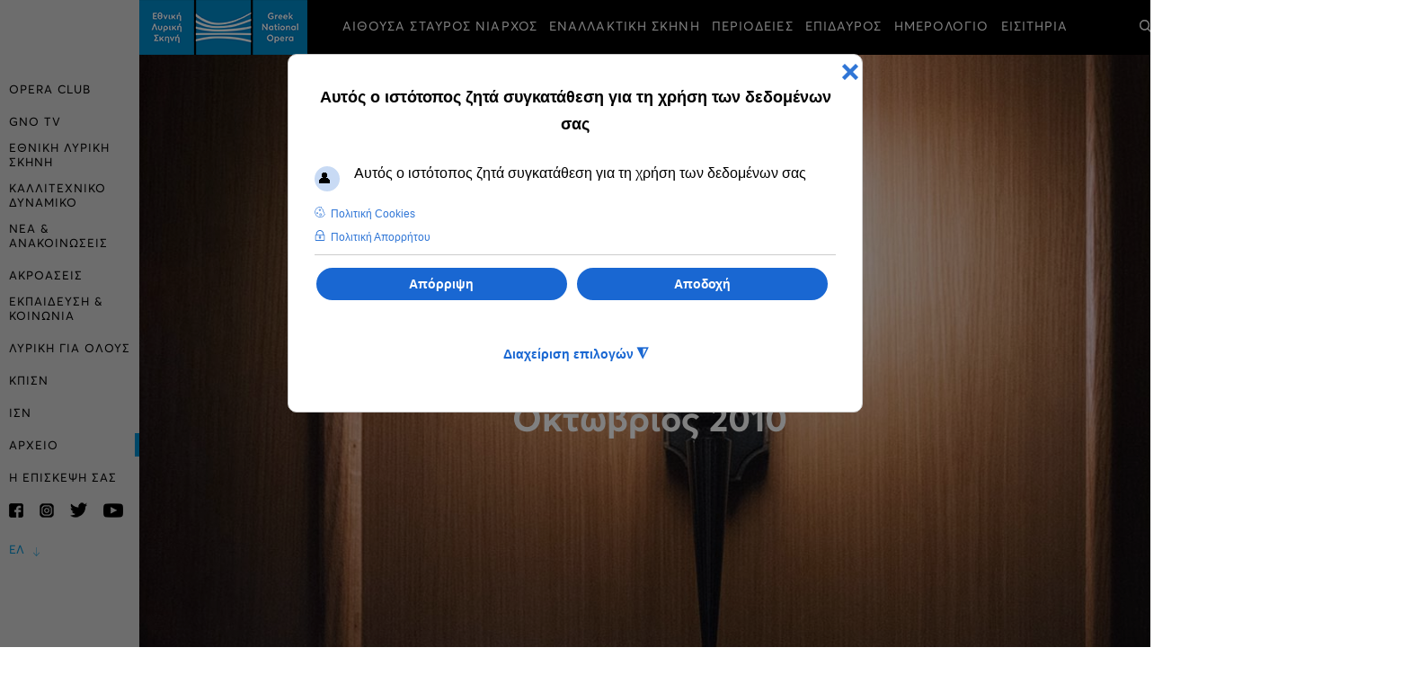

--- FILE ---
content_type: text/html; charset=utf-8
request_url: https://www.nationalopera.gr/arxeio/arxeio-parastaseon-pe/item/521-karmen
body_size: 21756
content:


<!doctype html>
<html prefix="og: http://ogp.me/ns#" lang="el-gr" dir="ltr">
    <head>
	<!-- Optimised with Easy Frontend SEO Free - Kubik-Rubik Joomla! Extensions - https://kubik-rubik.de/efseo-easy-frontend-seo -->

        <meta charset="utf-8">
        <meta name="viewport" content="width=device-width, initial-scale=1, shrink-to-fit=no">
		<meta name="google-site-verification" content="q09TcnF_dwbDYnh1g-idW231thrpA1gpMJr1Toywpc8" />
        <link rel="canonical" href="https://www.nationalopera.gr/arxeio/arxeio-parastaseon-pe/item/521-karmen">

		<link href="https://www.nationalopera.gr/arxeio/arxeio-parastaseon-pe/item/521-karmen" rel="alternate" hreflang="el-gr" /> 

        <base href="https://www.nationalopera.gr/arxeio/arxeio-parastaseon-pe/item/521-karmen" />
	<meta charset="utf-8" />
	<meta name="robots" content="index, follow" />
	<meta property="og:url" content="https://www.nationalopera.gr/arxeio/arxeio-parastaseon-pe/item/521-karmen" />
	<meta property="og:type" content="article" />
	<meta property="og:title" content="Κάρμεν - Εθνική Λυρική Σκηνή" />
	<meta property="og:description" content="Η&amp;nbsp;Κάρμεν&amp;nbsp;είναι τρίπρακτη κωμική όπερα (opera comique) σε ποιητικό κείμενο του Ανρί Μεγιάκ και του Λυντοβίκ Αλεβύ, το οποίο βασίζεται στην ομότιτλη νουβέλα (1845) του Προσπέρ Μεριμέ. Η Κάρμεν, μια Τσιγγάνα, εργάζεται σε ένα καπνεργοστάσιο στη Σεβίλλη, φρουρούμενο από στρατιώτες. Βρίσκεται κ..." />
	<meta property="og:image" content="https://www.nationalopera.gr/media/k2/items/cache/271073fa434dfbedecc5cddef10cff3e_M.jpg?t=20200217_123007" />
	<meta name="image" content="https://www.nationalopera.gr/media/k2/items/cache/271073fa434dfbedecc5cddef10cff3e_M.jpg?t=20200217_123007" />
	<meta name="twitter:card" content="summary" />
	<meta name="twitter:title" content="Κάρμεν - Εθνική Λυρική Σκηνή" />
	<meta name="twitter:description" content="Η&amp;nbsp;Κάρμεν&amp;nbsp;είναι τρίπρακτη κωμική όπερα (opera comique) σε ποιητικό κείμενο του Ανρί Μεγιάκ και του Λυντοβίκ Αλεβύ, το οποίο βασίζεται στην ομότιτλη νουβέλα (1845) του Προσπέρ Μεριμέ. Η Κάρμεν..." />
	<meta name="twitter:image" content="https://www.nationalopera.gr/media/k2/items/cache/271073fa434dfbedecc5cddef10cff3e_M.jpg?t=20200217_123007" />
	<meta name="twitter:image:alt" content="Κάρμεν" />
	<meta name="description" content="Η&amp;nbsp;Κάρμεν&amp;nbsp;είναι τρίπρακτη κωμική όπερα (opera comique) σε ποιητικό κείμενο του Ανρί Μεγιάκ και του Λυντοβίκ Αλεβύ, το οποίο βασίζεται στην ομ..." />
	<meta name="generator" content="Joomla! - Open Source Content Management" />
	<title>Κάρμεν - Εθνική Λυρική Σκηνή</title>
	<link href="/images/fav.jpg" rel="shortcut icon" type="image/vnd.microsoft.icon" />
	<link href="https://cdn.jsdelivr.net/npm/magnific-popup@1.1.0/dist/magnific-popup.min.css" rel="stylesheet" />
	<link href="https://cdn.jsdelivr.net/npm/simple-line-icons@2.4.1/css/simple-line-icons.css" rel="stylesheet" />
	<link href="/templates/nationalopera/css/k2.css?v=2.10.3" rel="stylesheet" />
	<link href="/modules/mod_bw_social_share/css/mod_bw_social_share.css" rel="stylesheet" />
	<link href="/modules/mod_bw_social_share/css/rrssb.css" rel="stylesheet" />
	<link href="/plugins/system/jce/css/content.css?aa754b1f19c7df490be4b958cf085e7c" rel="stylesheet" />
	<link href="/templates/nationalopera/css/bootstrap.min.css" rel="stylesheet" />
	<link href="/templates/nationalopera/css/font-awesome.min.css" rel="stylesheet" />
	<link href="/templates/nationalopera/css/template.css" rel="stylesheet" />
	<link href="/templates/nationalopera/css/presets/default.css" rel="stylesheet" />
	<link href="/templates/nationalopera/css/custom.css" rel="stylesheet" />
	<link href="/components/com_sppagebuilder/assets/css/animate.min.css" rel="stylesheet" />
	<link href="/components/com_sppagebuilder/assets/css/sppagebuilder.css" rel="stylesheet" />
	<link href="/components/com_sppagebuilder/assets/css/magnific-popup.css" rel="stylesheet" />
	<link href="/media/mod_languages/css/template.css?23fa220a0fbdf93f05534ad74bcf118b" rel="stylesheet" />
	<link href="/media/jui/css/chosen.css?23fa220a0fbdf93f05534ad74bcf118b" rel="stylesheet" />
	<link href="/plugins/system/gdpr/assets/css/cookieconsentgooglecmp.min.css" rel="stylesheet" />
	<link href="/plugins/system/gdpr/assets/css/cookieconsent.min.css" rel="stylesheet" />
	<link href="/plugins/system/gdpr/assets/css/cookieconsent.xtd.min.css" rel="stylesheet" />
	<link href="/plugins/system/gdpr/assets/css/jquery.fancybox.min.css" rel="stylesheet" />
	<style>

                        /* K2 - Magnific Popup Overrides */
                        .mfp-iframe-holder {padding:10px;}
                        .mfp-iframe-holder .mfp-content {max-width:100%;width:100%;height:100%;}
                        .mfp-iframe-scaler iframe {background:#fff;padding:10px;box-sizing:border-box;box-shadow:none;}
                    .logo-image {height:61px;}.logo-image {height:61px;}#sp-footer{ padding:10px 60px; }div.cc-window.cc-floating{max-width:24em}@media(max-width: 639px){div.cc-window.cc-floating:not(.cc-center){max-width: none}}div.cc-window, span.cc-cookie-settings-toggler{font-size:16px}div.cc-revoke{font-size:16px}div.cc-settings-label,span.cc-cookie-settings-toggle{font-size:14px}div.cc-window.cc-banner{padding:1em 1.8em}div.cc-window.cc-floating{padding:2em 1.8em}input.cc-cookie-checkbox+span:before, input.cc-cookie-checkbox+span:after{border-radius:8px}div.cc-center,div.cc-floating,div.cc-checkbox-container,div.gdpr-fancybox-container div.fancybox-content,ul.cc-cookie-category-list li,fieldset.cc-service-list-title legend{border-radius:10px}div.cc-window a.cc-btn,span.cc-cookie-settings-toggle{border-radius:5px}div.cc-checkboxes-container input.cc-cookie-checkbox+span,fieldset.cc-cookie-list-title .gdpr_cookie_switcher label.gdpr_onoffswitch-label{border-radius:15px}div.cc-checkboxes-container input.cc-cookie-checkbox+span::before{border-radius:10px;height:14px;bottom: 2px;width:14px}fieldset.cc-cookie-list-title .gdpr_cookie_switcher span.gdpr_onoffswitch-switch{border-radius:10px;height:14px;top:2px;right:3px}fieldset.cc-cookie-list-title .gdpr_onoffswitchcookie.gdpr_cookie_switcher.disabled .gdpr_onoffswitch-switch{right:25px}div.cc-checkboxes-container input.cc-cookie-checkbox:checked+span::before{left:8px}div.cc-checkboxes-container input.cc-cookie-checkbox+span::before{left:3px}div.gdpr-component-view span.cc-checkboxes-placeholder,div.gdpr-component-view div.cc-checkboxes-container input.cc-cookie-checkbox+span::before{border-radius:10px}div.gdpr-component-view div.cc-checkboxes-container input.cc-cookie-checkbox+span::before{height: 14px;bottom: 2px;left:3px}div.gdpr-component-view div.cc-checkboxes-container input.cc-cookie-checkbox:checked+span::before{transform:translateX(22px)}label.gdpr_privacy_policy_consent_date{display:inline-block;margin:0 5px;font-size:12px;color:#6c757d;cursor:auto}
	</style>
	<script src="/media/jui/js/jquery.min.js?23fa220a0fbdf93f05534ad74bcf118b"></script>
	<script src="/media/jui/js/jquery-noconflict.js?23fa220a0fbdf93f05534ad74bcf118b"></script>
	<script src="/media/jui/js/jquery-migrate.min.js?23fa220a0fbdf93f05534ad74bcf118b"></script>
	<script src="https://cdn.jsdelivr.net/npm/magnific-popup@1.1.0/dist/jquery.magnific-popup.min.js"></script>
	<script src="/media/k2/assets/js/k2.frontend.js?v=2.10.3&b=20191219&sitepath=/"></script>
	<script src="/modules/mod_bw_social_share/js/rrssb.js"></script>
	<script src="/modules/mod_bw_social_share/js/mod_bw_social_share.js"></script>
	<script src="/templates/nationalopera/js/jquery.matchHeight-min.js"></script>
	<script src="/templates/nationalopera/js/popper.min.js"></script>
	<script src="/templates/nationalopera/js/bootstrap.min.js"></script>
	<script src="/templates/nationalopera/js/main.js"></script>
	<script src="/components/com_sppagebuilder/assets/js/jquery.parallax.js"></script>
	<script src="/components/com_sppagebuilder/assets/js/sppagebuilder.js"></script>
	<script src="/components/com_sppagebuilder/assets/js/jquery.magnific-popup.min.js"></script>
	<script src="/media/jui/js/chosen.jquery.min.js?23fa220a0fbdf93f05534ad74bcf118b"></script>
	<script src="/plugins/system/gdpr/assets/js/jquery.fancybox.min.js" defer="defer"></script>
	<script src="/plugins/system/gdpr/assets/js/cookieconsent.min.js" defer="defer"></script>
	<script src="/plugins/system/gdpr/assets/js/init.js" defer="defer"></script>
	<script type="application/ld+json">

                {
                    "@context": "https://schema.org",
                    "@type": "Article",
                    "mainEntityOfPage": {
                        "@type": "WebPage",
                        "@id": "https://www.nationalopera.gr/arxeio/arxeio-parastaseon-pe/kalitexniki-periodos-2010-2011/item/521-karmen"
                    },
                    "url": "https://www.nationalopera.gr/arxeio/arxeio-parastaseon-pe/kalitexniki-periodos-2010-2011/item/521-karmen",
                    "headline": "Κάρμεν - Εθνική Λυρική Σκηνή",
                    "image": [
                        "https://www.nationalopera.gr/media/k2/items/cache/271073fa434dfbedecc5cddef10cff3e_XL.jpg?t=20200217_123007",
                        "https://www.nationalopera.gr/media/k2/items/cache/271073fa434dfbedecc5cddef10cff3e_L.jpg?t=20200217_123007",
                        "https://www.nationalopera.gr/media/k2/items/cache/271073fa434dfbedecc5cddef10cff3e_M.jpg?t=20200217_123007",
                        "https://www.nationalopera.gr/media/k2/items/cache/271073fa434dfbedecc5cddef10cff3e_S.jpg?t=20200217_123007",
                        "https://www.nationalopera.gr/media/k2/items/cache/271073fa434dfbedecc5cddef10cff3e_XS.jpg?t=20200217_123007",
                        "https://www.nationalopera.gr/media/k2/items/cache/271073fa434dfbedecc5cddef10cff3e_Generic.jpg?t=20200217_123007"
                    ],
                    "datePublished": "2010-10-17 13:26:44",
                    "dateModified": "2020-02-17 12:30:07",
                    "author": {
                        "@type": "Person",
                        "name": "ΕΛΣ"
                    },
                    "publisher": {
                        "@type": "Organization",
                        "name": "Εθνική Λυρική Σκηνή",
                        "url": "https://www.nationalopera.gr/",
                        "logo": {
                            "@type": "ImageObject",
                            "name": "Εθνική Λυρική Σκηνή",
                            "width": "187",
                            "height": "61",
                            "url": "https://www.nationalopera.gr/images/logo.png"
                        }
                    },
                    "articleSection": "https://www.nationalopera.gr/arxeio/arxeio-parastaseon-pe/kalitexniki-periodos-2010-2011",
                    "keywords": "",
                    "description": "Η Κάρμεν είναι τρίπρακτη κωμική όπερα (opera comique) σε ποιητικό κείμενο του Ανρί Μεγιάκ και του Λυντοβίκ Αλεβύ, το οποίο βασίζεται στην ομότιτλη νουβέλα (1845) του Προσπέρ Μεριμέ. Η Κάρμεν, μια Τσιγγάνα, εργάζεται σε ένα καπνεργοστάσιο στη Σεβίλλη, φρουρούμενο από στρατιώτες. Βρίσκεται κατηγορούμενη όταν αρνείται να απολογηθεί για έναν καβγά στον υπολοχαγό της φρουράς. Αποπλανεί το δεκανέα που θα την οδηγούσε στη φυλακή: τον Δον Χοσέ, λογοδοσμένο με τη νεαρή χωρική Μικαέλα. Αφήνει την Κάρμεν να δραπετεύσει, κι ο ίδιος φυλακίζεται. Αργότερα η Κάρμεν τον πείθει να λιποτακτήσει, καθώς έχει συγκρουστεί με τον υπολοχαγό του για τα όμορφα μάτια της. Άλλωστε, μπορεί να φανεί χρήσιμος στους λαθρεμπόρους με τους οποίους η ίδια πια δουλεύει. Γρήγορα όμως τον βαριέται και ερωτεύεται ένα διάσημο ταυρομάχο, τον Εσκαμίγιο. Στο βουνό, όπου οι λαθρέμποροι κρύβουν την πραμάτεια τους, εμφανίζονται την ίδια νύχτα ο Εσκαμίγιο, αναζητώντας την Κάρμεν, και η Μικαέλα, που λέει στον Δον Χοσέ ότι η μητέρα του είναι ετοιμοθάνατη. Ο Δον Χοσέ προειδοποιεί την Κάρμεν πως θα συναντηθούν πάλι. Αργότερα, στη Σεβίλλη, την εντοπίζει στις πύλες της αρένας. Την ικετεύει να φύγουν μαζί. Όταν εκείνη τον απορρίπτει ευθέως, ο Δον Χοσέ τη μαχαιρώνει κι έπειτα παραδίδεται στις Αρχές.",
                    "articleBody": "Η Κάρμεν είναι τρίπρακτη κωμική όπερα (opera comique) σε ποιητικό κείμενο του Ανρί Μεγιάκ και του Λυντοβίκ Αλεβύ, το οποίο βασίζεται στην ομότιτλη νουβέλα (1845) του Προσπέρ Μεριμέ. Η Κάρμεν, μια Τσιγγάνα, εργάζεται σε ένα καπνεργοστάσιο στη Σεβίλλη, φρουρούμενο από στρατιώτες. Βρίσκεται κατηγορούμενη όταν αρνείται να απολογηθεί για έναν καβγά στον υπολοχαγό της φρουράς. Αποπλανεί το δεκανέα που θα την οδηγούσε στη φυλακή: τον Δον Χοσέ, λογοδοσμένο με τη νεαρή χωρική Μικαέλα. Αφήνει την Κάρμεν να δραπετεύσει, κι ο ίδιος φυλακίζεται. Αργότερα η Κάρμεν τον πείθει να λιποτακτήσει, καθώς έχει συγκρουστεί με τον υπολοχαγό του για τα όμορφα μάτια της. Άλλωστε, μπορεί να φανεί χρήσιμος στους λαθρεμπόρους με τους οποίους η ίδια πια δουλεύει. Γρήγορα όμως τον βαριέται και ερωτεύεται ένα διάσημο ταυρομάχο, τον Εσκαμίγιο. Στο βουνό, όπου οι λαθρέμποροι κρύβουν την πραμάτεια τους, εμφανίζονται την ίδια νύχτα ο Εσκαμίγιο, αναζητώντας την Κάρμεν, και η Μικαέλα, που λέει στον Δον Χοσέ ότι η μητέρα του είναι ετοιμοθάνατη. Ο Δον Χοσέ προειδοποιεί την Κάρμεν πως θα συναντηθούν πάλι. Αργότερα, στη Σεβίλλη, την εντοπίζει στις πύλες της αρένας. Την ικετεύει να φύγουν μαζί. Όταν εκείνη τον απορρίπτει ευθέως, ο Δον Χοσέ τη μαχαιρώνει κι έπειτα παραδίδεται στις Αρχές."
                }
                
	</script>
	<script>
template="nationalopera";
	jQuery(function ($) {
		initChosen();
		$("body").on("subform-row-add", initChosen);

		function initChosen(event, container)
		{
			container = container || document;
			$(container).find(".advancedSelect").chosen({"disable_search_threshold":10,"search_contains":true,"allow_single_deselect":true,"placeholder_text_multiple":"\u03a0\u03bb\u03b7\u03ba\u03c4\u03c1\u03bf\u03bb\u03bf\u03b3\u03ae\u03c3\u03c4\u03b5 \u03ae \u0395\u03c0\u03b9\u03bb\u03ad\u03be\u03c4\u03b5","placeholder_text_single":"\u039a\u03ac\u03bd\u03c4\u03b5 \u03bc\u03b9\u03b1 \u03b5\u03c0\u03b9\u03bb\u03bf\u03b3\u03ae","no_results_text":"\u0394\u03b5\u03bd \u03b2\u03c1\u03ad\u03b8\u03b7\u03ba\u03b1\u03bd \u03b1\u03c0\u03bf\u03c4\u03b5\u03bb\u03ad\u03c3\u03bc\u03b1\u03c4\u03b1"});
		}
	});
	var gdprConfigurationOptions = { complianceType: 'opt-in',
																			  cookieConsentLifetime: 180,
																			  cookieConsentSamesitePolicy: 'Lax',
																			  cookieConsentSecure: 1,
																			  disableFirstReload: 1,
																	  		  blockJoomlaSessionCookie: 0,
																			  blockExternalCookiesDomains: 0,
																			  externalAdvancedBlockingModeCustomAttribute: '',
																			  allowedCookies: '',
																			  blockCookieDefine: 1,
																			  autoAcceptOnNextPage: 0,
																			  revokable: 1,
																			  lawByCountry: 0,
																			  checkboxLawByCountry: 1,
																			  blockPrivacyPolicy: 1,
																			  cacheGeolocationCountry: 0,
																			  countryAcceptReloadTimeout: 2000,
																			  usaCCPARegions: ["california","nevada","new york"],
																			  countryEnableReload: 1,
																			  customHasLawCountries: ["CA","SG"],
																			  dismissOnScroll: 0,
																			  dismissOnTimeout: 0,
																			  containerSelector: 'html',
																			  hideOnMobileDevices: 480,
																			  autoFloatingOnMobile: 0,
																			  autoFloatingOnMobileThreshold: 1024,
																			  autoRedirectOnDecline: 0,
																			  autoRedirectOnDeclineLink: '',
																			  showReloadMsg: 0,
																			  showReloadMsgText: 'Applying preferences and reloading the page...',
																			  defaultClosedToolbar: 0,
																			  toolbarLayout: 'basic-close-header',
																			  toolbarTheme: 'block',
																			  toolbarButtonsTheme: 'decline_first',
																			  revocableToolbarTheme: 'advanced',
																			  toolbarPosition: 'center',
																			  toolbarCenterTheme: 'extended',
																			  revokePosition: 'revoke-bottom',
																			  toolbarPositionmentType: 0,
																			  positionCenterSimpleBackdrop: 1,
																			  positionCenterBlurEffect: 0,
																			  preventPageScrolling: 1,
																			  popupEffect: 'fade',
																			  popupBackground: '#113566',
																			  popupText: '#ffffff',
																			  popupLink: '#ffffff',
																			  buttonBackground: '#ffffff',
																			  buttonBorder: '#ffffff',
																			  buttonText: '#00065a',
																			  highlightOpacity: '100',
																			  highlightBackground: '#0060f5',
																			  highlightBorder: '#ffffff',
																			  highlightText: '#ffffff',
																			  highlightDismissBackground: '#333333',
																		  	  highlightDismissBorder: '#ffffff',
																		 	  highlightDismissText: '#ffffff',
																			  autocenterRevokableButton: 0,
																			  hideRevokableButton: 0,
																			  hideRevokableButtonOnscroll: 1,
																			  customRevokableButton: 1,
																			  customRevokableButtonAction: 2,
																			  headerText: '<p>Αυτός ο ιστότοπος ζητά συγκατάθεση για τη χρήση των δεδομένων σας</p>',
																			  messageText: 'Αυτός ο ιστότοπος ζητά συγκατάθεση για τη χρήση των δεδομένων σας',
																			  denyMessageEnabled: 1, 
																			  denyMessage: 'Έχετε απορρίψει τα cookies, για να εξασφαλίσετε την καλύτερη εμπειρία σε αυτόν τον ιστότοπο, παρακαλούμε να συναινέσετε στη χρήση cookie.',
																			  placeholderBlockedResources: 1, 
																			  placeholderBlockedResourcesAction: 'acceptall',
																	  		  placeholderBlockedResourcesText: 'COM_GDPR_BLOCKED_RESOURCES',
																			  placeholderIndividualBlockedResourcesText: 'You must accept cookies from {domain} and reload the page or accept clicking here to view this content',
																			  placeholderIndividualBlockedResourcesAction: 0,
																			  placeholderOnpageUnlock: 1,
																			  scriptsOnpageUnlock: 1,
																			  dismissText: 'ΟΚ',
																			  allowText: 'Αποδοχή',
																			  denyText: 'Απόρριψη',
																			  cookiePolicyLinkText: 'Πολιτική Cookies',
																			  cookiePolicyLink: 'https://www.nationalopera.gr/politiki-aporritou',
																			  cookiePolicyRevocableTabText: 'Ρυθμίσεις',
																			  privacyPolicyLinkText: 'Πολιτική Απορρήτου',
																			  privacyPolicyLink: 'https://www.nationalopera.gr/politiki-aporritou',
																			  googleCMPTemplate: 1,
																			  enableGdprBulkConsent: 0,
																			  enableCustomScriptExecGeneric: 0,
																			  customScriptExecGeneric: '',
																			  categoriesCheckboxTemplate: 'cc-checkboxes-filled',
																			  toggleCookieSettings: 1,
																			  toggleCookieSettingsLinkedView: 0,
 																			  toggleCookieSettingsLinkedViewSefLink: '/component/gdpr/',
																	  		  toggleCookieSettingsText: '<span class="cc-cookie-settings-toggle">Διαχείριση επιλογών <span class="cc-cookie-settings-toggler">&#x25EE;</span></span>',
																			  toggleCookieSettingsButtonBackground: '#0b0c75',
																			  toggleCookieSettingsButtonBorder: '#ffffff',
																			  toggleCookieSettingsButtonText: '#ffffff',
																			  showLinks: 1,
																			  blankLinks: '_blank',
																			  autoOpenPrivacyPolicy: 0,
																			  openAlwaysDeclined: 0,
																			  cookieSettingsLabel: 'Διαχειριστείτε τα δεδομένα σας',
															  				  cookieSettingsDesc: 'Επιλέξτε το είδος των cookies που θέλετε να απενεργοποιήσετε κάνοντας κλικ στα πλαίσια ελέγχου. Κάντε κλικ στο όνομα μιας κατηγορίας για περισσότερες πληροφορίες σχετικά με τα χρησιμοποιημένα cookies.',
																			  cookieCategory1Enable: 1,
																			  cookieCategory1Name: 'Απολύτως Απαραίτητα Cookies',
																			  cookieCategory1Locked: 1,
																			  cookieCategory2Enable: 1,
																			  cookieCategory2Name: 'Προτιμήσεις',
																			  cookieCategory2Locked: 0,
																			  cookieCategory3Enable: 1,
																			  cookieCategory3Name: 'Cookies Τρίτων Μερών',
																			  cookieCategory3Locked: 0,
																			  cookieCategory4Enable: 1,
																			  cookieCategory4Name: 'Cookies Διαφήμισης και Στοχοποίησης',
																			  cookieCategory4Locked: 0,
																			  cookieCategoriesDescriptions: {categoryReadMore: 'Ανοίξτε τις ρυθμίσεις κατηγορίας',cat1:'<p>Αυτά τα cookies είναι απολύτως απαραίτητα για να σας παρέχουμε τις υπηρεσίες που επιθυμείτε μέσω της Ιστοσελίδας μας. Είναι αναγκαία για να σας παρέχουν τη δυνατότητα να επισκέπτεστε την Ιστοσελίδα μας και να χρησιμοποιείτε σωστά τα χαρακτηριστικά της. Τα Cookies αυτά δεν μπορούν να απενεργοποιηθούν, γιατί χωρίς αυτά δε θα λειτουργεί η Ιστοσελίδα.</p>',cat2:'<p>Τα cookie προτιμήσεων επιτρέπουν σε έναν ιστότοπο να θυμάται πληροφορίες που αλλάζουν τον τρόπο συμπεριφοράς ή εμφάνισης του ιστότοπου, όπως η γλώσσα που προτιμάτε ή η περιοχή στην οποία βρίσκεστε.</p>',cat3:'<p>Προκειμένου να σας παρέχουμε πιο ενδιαφέρον περιεχόμενο και να σας βοηθήσουμε να αλληλεπιδράσετε με τους λογαριασμούς σας σε μέσα κοινωνικής δικτύωσης, η Ιστοσελίδα μας ενσωματώνει περιεχόμενο και υπηρεσίες τρίτων μερών (π.χ. «plugins» από Facebook, Twitter, YouTube, Instagram, Pinterest, κτλ.) ή συνδέσμους σε ιστοτόπους τρίτων μερών. Όταν επισκέπτεστε συνδέσμους ή/και ιστοσελίδες τρίτων μερών, εφαρμόζεται η πολιτική cookies αυτών των τρίτων μερών. Σε αυτή την περίπτωση, ενεργείτε με δική σας ευθύνη και δεν αναλαμβάνουμε καμία απολύτως ευθύνη για οποιοδήποτε θέμα προκύψει από την αποθήκευση cookies στη συσκευή σας από οποιαδήποτε τέτοια ιστοσελίδα τρίτου μέρους. Σας συμβουλεύουμε να διαβάζετε προσεκτικά την Πολιτική Cookies των ιστοσελίδων που επισκέπτεστε.</p>',cat4:'<p>Τα Cookies Διαφήμισης και Στοχοποίησης χρησιμοποιούνται για να σας προωθούμε περιεχόμενο σχετικό με τις προτιμήσεις σας. Μπορούν να περιορίσουν τον αριθμό των φορών που βλέπετε μία διαφήμιση και να χρησιμοποιηθούν για να μετρήσουν τα αποτελέσματα μίας διαφημιστικής καμπάνιας μέσω της μέτρησης των clicks των χρηστών. Η παροχή διαφημίσεων βάσει των ενδιαφερόντων σας μπορεί να περιλαμβάνει εμάς, παρόχους υπηρεσιών και συνεργάτες μας, όπως διαφημιστές, πλατφόρμες διαχείρισης δεδομένων και πλατφόρμες που βασίζονται στην ζήτηση. Εμείς, οι πάροχοι υπηρεσιών και οι συνεργάτες μας μπορούμε επίσης να προσθέσουμε άλλα δεδομένα σε πληροφορίες που συλλέγονται από αυτά τα Cookies, συμπεριλαμβανομένων πληροφοριών που έχουν αποκτηθεί από τρίτους. Επίσης, μπορούμε να μοιραστούμε αυτές τις πληροφορίες με τρίτους για την αποστολή διαφημίσεων σε εσάς.</p>'},
																			  alwaysReloadAfterCategoriesChange: 0,
																			  preserveLockedCategories: 0,
																			  declineButtonBehavior: 'soft',
																			  reloadOnfirstDeclineall: 0,
																			  trackExistingCheckboxSelectors: '',
															  		  		  trackExistingCheckboxConsentLogsFormfields: 'name,email,subject,message',
																			  allowallShowbutton: 0,
																			  allowallText: 'Αποδοχή όλων των cookies',
																			  allowallButtonBackground: '#ffffff',
																			  allowallButtonBorder: '#ffffff',
																			  allowallButtonText: '#000000',
																			  allowallButtonTimingAjax: 'slow',
																			  includeAcceptButton: 0,
																			  trackConsentDate: 1,
																			  execCustomScriptsOnce: 1,
																			  optoutIndividualResources: 1,
																			  blockIndividualResourcesServerside: 1,
																			  disableSwitchersOptoutCategory: 1,
																			  autoAcceptCategories: 0,
																			  allowallIndividualResources: 1,
																			  blockLocalStorage: 1,
																			  blockSessionStorage: 1,
																			  externalAdvancedBlockingModeTags: 'script,img,source,link',
																			  enableCustomScriptExecCategory1: 0,
																			  customScriptExecCategory1: '',
																			  enableCustomScriptExecCategory2: 0,
																			  customScriptExecCategory2: '',
																			  enableCustomScriptExecCategory3: 0,
																			  customScriptExecCategory3: '',
																			  enableCustomScriptExecCategory4: 0,
																			  customScriptExecCategory4: '',
																			  enableCustomDeclineScriptExecCategory1: 0,
																			  customScriptDeclineExecCategory1: '',
																			  enableCustomDeclineScriptExecCategory2: 0,
																			  customScriptDeclineExecCategory2: '',
																			  enableCustomDeclineScriptExecCategory3: 0,
																			  customScriptDeclineExecCategory3: '',
																			  enableCustomDeclineScriptExecCategory4: 0,
																			  customScriptDeclineExecCategory4: '',
																			  enableCMPPreferences: 0,	
																			  enableCMPStatistics: 1,
																			  enableCMPAds: 1,																			  
																			  debugMode: 0
																		};var gdpr_ajax_livesite='https://www.nationalopera.gr/';var gdpr_enable_log_cookie_consent=1;var gdprUseCookieCategories=1;var gdpr_ajaxendpoint_cookie_category_desc='https://www.nationalopera.gr/index.php?option=com_gdpr&task=user.getCookieCategoryDescription&format=raw&lang=el';var gdprJSessCook='0548b9cf4befd81c4d56a7958492797b';var gdprJSessVal='2km67crcbf2smgfae74qm27mur';var gdprJAdminSessCook='45c7301968451aff7a5c9b5ab4c6e75d';var gdprPropagateCategoriesSession=0;var gdprAlwaysPropagateCategoriesSession=1;var gdprAlwaysCheckCategoriesSession=0;var gdprFancyboxWidth=700;var gdprFancyboxHeight=800;var gdprCloseText='Close';
	</script>
<!-- Facebook Pixel Code -->
<script>
!function(f,b,e,v,n,t,s)
{if(f.fbq)return;n=f.fbq=function(){n.callMethod?n.callMethod.apply(n,arguments):n.queue.push(arguments)};
if(!f._fbq)f._fbq=n;n.push=n;n.loaded=!0;n.version='2.0';
n.queue=[];t=b.createElement(e);t.async=!0;
t.src=v;s=b.getElementsByTagName(e)[0];
s.parentNode.insertBefore(t,s)}(window,document,'script','https://connect.facebook.net/en_US/fbevents.js');
fbq('init', '283134423418302'); 
fbq('track', 'PageView');
</script>

<noscript>
<img loading=lazy height="1" width="1" src="https://www.facebook.com/tr?id=283134423418302&ev=PageView&noscript=1"/>
</noscript>
<!-- End Facebook Pixel Code -->

<script>
// Define dataLayer and the gtag function.
window.dataLayer = window.dataLayer || [];
function gtag(){dataLayer.push(arguments);}

// Set default consent to 'denied' as a placeholder
// Determine actual values based on your own requirements


gtag('consent', 'default', {
'ad_storage': 'denied',
'ad_user_data': 'denied',
'ad_personalization': 'denied',
'analytics_storage': 'denied',
'wait_for_update': 500 });

</script>

<!-- Google tag (gtag.js) -->
<script async src="https://www.googletagmanager.com/gtag/js?id=G-9D78C5K8L4"></script>
<script>
  window.dataLayer = window.dataLayer || [];
  function gtag(){dataLayer.push(arguments);}
  gtag('js', new Date());

  gtag('config', 'G-9D78C5K8L4');
</script>

		<!-- check front page for structure data -->
		
		
    </head>
    <body class="site helix-ultimate com-k2 view-item layout-default task-none itemid-403 el-gr ltr sticky-header layout-fluid offcanvas-init offcanvs-position-right predefined-header1">
    
    <div class="body-wrapper">
        <div class="body-innerwrapper">
            <header id="sp-header"><div class="sp-header-inner"><div class="logo "><a href="/"><img loading=lazy class="logo-image" src="/images/logo.png" alt="Εθνική Λυρική Σκηνή"></a></div><nav class="sp-megamenu-wrapper " role="navigation"><ul class="sp-megamenu-parent menu-animation-fade-up d-none d-lg-block"><li class="sp-menu-item"><a  href="https://www.operaclub.nationalopera.gr/" target="_blank" >OPERA CLUB</a></li><li class="sp-menu-item sp-has-child"><div class="sp-dropdown sp-dropdown-main sp-menu-right" style="width: 260px;"><div class="sp-dropdown-inner"><ul class="sp-dropdown-items"><li class="sp-menu-item"><a  href="/festival-latreftikis-mousikis/savvato-tou-lazarou" >Σάββατο του Λαζάρου</a></li><li class="sp-menu-item"><a  href="/festival-latreftikis-mousikis/kyriaki-ton-vaion" >Κυριακή των Βαΐων</a></li><li class="sp-menu-item"><a  href="/festival-latreftikis-mousikis/megali-deftera" >Μεγάλη Δευτέρα</a></li><li class="sp-menu-item"><a  href="/festival-latreftikis-mousikis/megali-triti" >Μεγάλη Τρίτη</a></li><li class="sp-menu-item"><a  href="/festival-latreftikis-mousikis/megali-tetarti" >Μεγάλη Τετάρτη</a></li></ul></div></div></li><li class="sp-menu-item"><a  href="https://www.nationalopera.gr/gnotv" >GNO TV</a></li><li class="sp-menu-item sp-has-child"><a  href="/els" >ΕΘΝΙΚΗ ΛΥΡΙΚΗ ΣΚΗΝΗ</a><div class="sp-dropdown sp-dropdown-main sp-menu-right" style="width: 260px;"><div class="sp-dropdown-inner"><ul class="sp-dropdown-items"><li class="sp-menu-item"><a  href="/els/apostoli-els" >ΑΠΟΣΤΟΛΗ ΕΛΣ</a></li><li class="sp-menu-item"><a  href="/els/istoriko" >ΙΣΤΟΡΙΚΟ</a></li><li class="sp-menu-item"><a  href="/els/dioikisi" >ΔΙΟΙΚΗΣΗ</a></li><li class="sp-menu-item"><a  href="/els/domi" >ΔΟΜΗ</a></li><li class="sp-menu-item"><a  href="/els/enallaktiki-skini" >ΕΝΑΛΛΑΚΤΙΚΗ ΣΚΗΝΗ</a></li><li class="sp-menu-item"><a  href="/els/alloi-xoroi" >ΑΛΛΟΙ ΧΩΡΟΙ</a></li><li class="sp-menu-item"><a  href="/els/euxaristies-fwtografiwn" >Ευχαριστίες φωτογράφων</a></li><li class="sp-menu-item"><a  href="/els/xorigi-dorites" >Χορηγοί-Δωρητές</a></li></ul></div></div></li><li class="sp-menu-item sp-has-child"><a  href="/kalitexniko-dinamiko" >ΚΑΛΛΙΤΕΧΝΙΚΟ ΔΥΝΑΜΙΚΟ</a><div class="sp-dropdown sp-dropdown-main sp-menu-right" style="width: 260px;"><div class="sp-dropdown-inner"><ul class="sp-dropdown-items"><li class="sp-menu-item"><a  href="/kalitexniko-dinamiko/kallitexnikos-diefthyntis" >Καλλιτεχνικός Διευθυντής</a></li><li class="sp-menu-item sp-has-child"><a  href="/kalitexniko-dinamiko/orxistra" >Ορχήστρα</a><div class="sp-dropdown sp-dropdown-sub sp-menu-right" style="width: 260px;"><div class="sp-dropdown-inner"><ul class="sp-dropdown-items"><li class="sp-menu-item"><a  href="/kalitexniko-dinamiko/orxistra/arximousikoi" >Αρχιμουσικοί</a></li><li class="sp-menu-item"><a  href="/kalitexniko-dinamiko/orxistra/mousikoi" >Μουσικοί</a></li><li class="sp-menu-item"><a  href="/kalitexniko-dinamiko/orxistra/mousiki-proetimasia" >Μουσική Προετοιμασία</a></li></ul></div></div></li><li class="sp-menu-item sp-has-child"><a  href="/kalitexniko-dinamiko/mpaleto" >Μπαλέτο </a><div class="sp-dropdown sp-dropdown-sub sp-menu-right" style="width: 260px;"><div class="sp-dropdown-inner"><ul class="sp-dropdown-items"><li class="sp-menu-item"><a  href="/kalitexniko-dinamiko/mpaleto/dieuthintis-mpaletou" >Διευθυντής Μπαλέτου</a></li><li class="sp-menu-item"><a  href="/kalitexniko-dinamiko/mpaleto/kalitexniko-prosopiko" >Καλλιτεχνικό Προσωπικό</a></li><li class="sp-menu-item"><a  href="/kalitexniko-dinamiko/mpaleto/xoreutes" >Χορευτές</a></li></ul></div></div></li><li class="sp-menu-item sp-has-child"><a  href="/kalitexniko-dinamiko/monodoi" >Μονωδοί</a><div class="sp-dropdown sp-dropdown-sub sp-menu-right" style="width: 260px;"><div class="sp-dropdown-inner"><ul class="sp-dropdown-items"><li class="sp-menu-item"><a  href="/kalitexniko-dinamiko/monodoi/ansampl" >ΑΝΣΑΜΠΛ ΕΛΣ </a></li><li class="sp-menu-item sp-has-child"><a  href="/kalitexniko-dinamiko/monodoi/synergates-tragoudistes" >Συνεργάτες τραγουδιστές</a><div class="sp-dropdown sp-dropdown-sub sp-menu-right" style="width: 260px;"><div class="sp-dropdown-inner"><ul class="sp-dropdown-items"><li class="sp-menu-item"><a  href="/kalitexniko-dinamiko/monodoi/synergates-tragoudistes/stavros-niarxos-hrodeio-synergates" >Σταύρος Νιάρχος / Ηρώδειο</a></li><li class="sp-menu-item"><a  href="/kalitexniko-dinamiko/monodoi/synergates-tragoudistes/enallaktiki-skini-ejotrerikoi-synergates" >Εναλλακτική Σκηνή</a></li></ul></div></div></li></ul></div></div></li><li class="sp-menu-item sp-has-child"><a  href="/kalitexniko-dinamiko/xorodia" >Χορωδία</a><div class="sp-dropdown sp-dropdown-sub sp-menu-right" style="width: 260px;"><div class="sp-dropdown-inner"><ul class="sp-dropdown-items"><li class="sp-menu-item"><a  href="/kalitexniko-dinamiko/xorodia/dieuthintis-xorodias" >Διευθυντής Χορωδίας</a></li><li class="sp-menu-item"><a  href="/kalitexniko-dinamiko/xorodia/meli-xorodias" >Μέλη Χορωδίας</a></li></ul></div></div></li><li class="sp-menu-item"><a  href="/kalitexniko-dinamiko/paidiki-xorodia" >Παιδική Χορωδία </a></li><li class="sp-menu-item sp-has-child"><a  href="/kalitexniko-dinamiko/filoksenoymenoi-kallitexnes" >Φιλοξενούμενοι καλλιτέχνες</a><div class="sp-dropdown sp-dropdown-sub sp-menu-right" style="width: 260px;"><div class="sp-dropdown-inner"><ul class="sp-dropdown-items"><li class="sp-menu-item"><a  href="/kalitexniko-dinamiko/filoksenoymenoi-kallitexnes/stavros-niarxos-hrodeio-filojenoumenoi" >Σταύρος Νιάρχος / Ηρώδειο </a></li><li class="sp-menu-item"><a  href="/kalitexniko-dinamiko/filoksenoymenoi-kallitexnes/enallaktiki-skini-ejotrerikoi-filojenoumenoi" >Εναλλακτική Σκηνή </a></li></ul></div></div></li><li class="sp-menu-item"><a  href="/kalitexniko-dinamiko/kallitexnikos-diefthyntis-enallaktikis-skinis" >Καλλιτεχνικός Διευθυντής Εναλλακτικής Σκηνής</a></li></ul></div></div></li><li class="sp-menu-item"><a  href="/nea-anakoinoseis" >ΝΕΑ &amp; ΑΝΑΚΟΙΝΩΣΕΙΣ</a></li><li class="sp-menu-item"><a  href="/akroaseis" >ΑΚΡΟΑΣΕΙΣ</a></li><li class="sp-menu-item sp-has-child"><a  href="/ekpaideusi-koinonia" >ΕΚΠΑΙΔΕΥΣΗ &amp; ΚΟΙΝΩΝΙΑ</a><div class="sp-dropdown sp-dropdown-main sp-menu-right" style="width: 260px;"><div class="sp-dropdown-inner"><ul class="sp-dropdown-items"><li class="sp-menu-item sp-has-child"><a  href="/ekpaideusi-koinonia/sxoli-xorou-els" >Σχολή χορού ΕΛΣ</a><div class="sp-dropdown sp-dropdown-sub sp-menu-right" style="width: 260px;"><div class="sp-dropdown-inner"><ul class="sp-dropdown-items"><li class="sp-menu-item"><a  href="/ekpaideusi-koinonia/sxoli-xorou-els/dieuthintis-sxolis-els" >Διευθυντής Σχολής ΕΛΣ</a></li><li class="sp-menu-item"><a  href="/ekpaideusi-koinonia/sxoli-xorou-els/didaktiko-prosopiko" >Διδακτικό Προσωπικό</a></li><li class="sp-menu-item"><a  href="/ekpaideusi-koinonia/sxoli-xorou-els/mathimata" >Μαθήματα</a></li><li class="sp-menu-item"><a  href="/ekpaideusi-koinonia/sxoli-xorou-els/plirofories-aitiseis" >Πληροφορίες - Αιτήσεις</a></li><li class="sp-menu-item"><a  href="/ekpaideusi-koinonia/sxoli-xorou-els/plirofories-aitiseis-epaggelmatikon-tmimaton" >Πληροφορίες - Αιτήσεις Επαγγελματικών τμημάτων </a></li></ul></div></div></li><li class="sp-menu-item sp-has-child"><a  href="/ekpaideusi-koinonia/i-opera-sta-sxoleia" >Η Όπερα στα Σχολεία</a><div class="sp-dropdown sp-dropdown-sub sp-menu-right" style="width: 260px;"><div class="sp-dropdown-inner"><ul class="sp-dropdown-items"><li class="sp-menu-item"><a  href="/ekpaideusi-koinonia/i-opera-sta-sxoleia/o-koureas-tis-sevilis" >Ο κουρέας της Σεβίλλης</a></li><li class="sp-menu-item"><a  href="/ekpaideusi-koinonia/i-opera-sta-sxoleia/ta-sxoleia" >Τα σχολεία</a></li><li class="sp-menu-item"><a  href="/ekpaideusi-koinonia/i-opera-sta-sxoleia/nea" >Νέα</a></li><li class="sp-menu-item"><a  href="/ekpaideusi-koinonia/i-opera-sta-sxoleia/ti-einai-opera" >Τι είναι η Όπερα</a></li><li class="sp-menu-item"><a  href="/ekpaideusi-koinonia/i-opera-sta-sxoleia/anebaste-mia-opera" >Ανεβάστε μια Όπερα</a></li><li class="sp-menu-item"><a  href="/ekpaideusi-koinonia/i-opera-sta-sxoleia/odigies-sinteleston" >Οδηγίες συντελεστών</a></li><li class="sp-menu-item"><a  href="/ekpaideusi-koinonia/i-opera-sta-sxoleia/ekpaideutiko-paketo" >Περιεχόμενο εκπαιδευτικού πακέτου</a></li><li class="sp-menu-item"><a  href="/ekpaideusi-koinonia/i-opera-sta-sxoleia/rotiste-mas" >Ρωτήστε μας</a></li></ul></div></div></li><li class="sp-menu-item sp-has-child"><a  href="/ekpaideusi-koinonia/ekpaideutikes-koinonikes-draseis-els" >Eκπαιδευτικές &amp; Κοινωνικές Δράσεις ΕΛΣ</a><div class="sp-dropdown sp-dropdown-sub sp-menu-right" style="width: 260px;"><div class="sp-dropdown-inner"><ul class="sp-dropdown-items"><li class="sp-menu-item"><a  href="/ekpaideusi-koinonia/ekpaideutikes-koinonikes-draseis-els/draseis-gia-sxoleia" >Δράσεις για σχολεία</a></li><li class="sp-menu-item"><a  href="/ekpaideusi-koinonia/ekpaideutikes-koinonikes-draseis-els/draseis-gia-oli-tin-oikogeneia-sto-kpisn" >Δράσεις για όλη την οικογένεια στο ΚΠΙΣΝ</a></li><li class="sp-menu-item"><a  href="/ekpaideusi-koinonia/ekpaideutikes-koinonikes-draseis-els/diapolitismiki-ekpaidefsi-efivoi" >Διαπολιτισμική εκπαίδευση – Έφηβοι</a></li><li class="sp-menu-item"><a  href="/ekpaideusi-koinonia/ekpaideutikes-koinonikes-draseis-els/diapolitismika-erasitexnika-synola" >Διαπολιτισμικά ερασιτεχνικά σύνολα</a></li><li class="sp-menu-item"><a  href="/ekpaideusi-koinonia/ekpaideutikes-koinonikes-draseis-els/65" >65+</a></li><li class="sp-menu-item"><a  href="/ekpaideusi-koinonia/ekpaideutikes-koinonikes-draseis-els/draseis-gia-oli-tin-oikogeneia" >Δράσεις για όλη την οικογένεια</a></li><li class="sp-menu-item"><a  href="/ekpaideusi-koinonia/ekpaideutikes-koinonikes-draseis-els/draseis-ekpaidefsis-ekpaidefton" >Δράσεις εκπαίδευσης εκπαιδευτών</a></li><li class="sp-menu-item"><a  href="/ekpaideusi-koinonia/ekpaideutikes-koinonikes-draseis-els/draseis-politistikis-syntagografisis" >Δράσεις Πολιτιστικής Συνταγογράφησης</a></li><li class="sp-menu-item"><a  href="/ekpaideusi-koinonia/ekpaideutikes-koinonikes-draseis-els/diageneakes-draseis" >Διαγενεακές δράσεις</a></li><li class="sp-menu-item"><a  href="/ekpaideusi-koinonia/ekpaideutikes-koinonikes-draseis-els/draseis-se-katastimata-kratisis" >Δράσεις σε Καταστήματα κράτησης</a></li></ul></div></div></li><li class="sp-menu-item"><a  href="/ekpaideusi-koinonia/oi-neoi-tis-operas" >Οι νέοι της Όπερας</a></li><li class="sp-menu-item"><a  href="/ekpaideusi-koinonia/elson" >ΕΛΣΟΝ</a></li><li class="sp-menu-item"><a  href="/ekpaideusi-koinonia/palaiotera-ergastiria" >Παλαιότερα Εργαστήρια (αρχείο)</a></li></ul></div></div></li><li class="sp-menu-item sp-has-child"><div class="sp-dropdown sp-dropdown-main sp-menu-right" style="width: 260px;"><div class="sp-dropdown-inner"><ul class="sp-dropdown-items"><li class="sp-menu-item"><a  href="/sxoleia-opera-diadrastika/i-oraia-eleni-tou-ofenmpax" >Η Ωραία Ελένη του Όφενμπαχ</a></li><li class="sp-menu-item"><a  href="/sxoleia-opera-diadrastika/opera-box" >Οπερα Box </a></li><li class="sp-menu-item"><a  href="/sxoleia-opera-diadrastika/i-oraia-eleni-paei-sinema" >Η Ωραία Ελένη πάει σινεμά </a></li><li class="sp-menu-item sp-has-child"><a  href="/sxoleia-opera-diadrastika/ta-sxoleia" >Τα σχολεία</a><div class="sp-dropdown sp-dropdown-sub sp-menu-right" style="width: 260px;"><div class="sp-dropdown-inner"><ul class="sp-dropdown-items"><li class="sp-menu-item"><a  href="/sxoleia-opera-diadrastika/ta-sxoleia/dia-zosis" >ΔΙΑ ΖΩΣΗΣ</a></li><li class="sp-menu-item"><a  href="/sxoleia-opera-diadrastika/ta-sxoleia/psifiaka" >ΨΗΦΙΑΚΑ</a></li></ul></div></div></li></ul></div></div></li><li class="sp-menu-item"><a  href="/lyrikigiaolous" >ΛΥΡΙΚΗ ΓΙΑ ΟΛΟΥΣ</a></li><li class="sp-menu-item"><a  href="/kpisn" >ΚΠΙΣΝ</a></li><li class="sp-menu-item"><a  href="/isn" >ΙΣΝ</a></li><li class="sp-menu-item sp-has-child active"><a  href="/arxeio" >ΑΡΧΕΙΟ</a><div class="sp-dropdown sp-dropdown-main sp-menu-right" style="width: 260px;"><div class="sp-dropdown-inner"><ul class="sp-dropdown-items"><li class="sp-menu-item sp-has-child current-item active"><a  href="/arxeio/arxeio-parastaseon-pe" >Αρχείο Παραστάσεων</a><div class="sp-dropdown sp-dropdown-sub sp-menu-right" style="width: 260px;"><div class="sp-dropdown-inner"><ul class="sp-dropdown-items"><li class="sp-menu-item"><a  href="/arxeio/arxeio-parastaseon-pe/kalitexniki-periodos-2024-2025" >Καλλιτεχνική Περίοδος 2024/25</a></li><li class="sp-menu-item"><a  href="/arxeio/arxeio-parastaseon-pe/kalitexniki-periodos-2023-2024" >Καλλιτεχνική Περίοδος 2023/24</a></li><li class="sp-menu-item"><a  href="/arxeio/arxeio-parastaseon-pe/kalitexniki-periodos-2022-2023" >Καλλιτεχνική Περίοδος 2022/23</a></li><li class="sp-menu-item"><a  href="/arxeio/arxeio-parastaseon-pe/kalitexniki-periodos-2020-2021" >Καλλιτεχνική Περίοδος 2020/21</a></li><li class="sp-menu-item"><a  href="/arxeio/arxeio-parastaseon-pe/kalitexniki-periodos-2021-2022" >Καλλιτεχνική Περίοδος 2021/22</a></li><li class="sp-menu-item"><a  href="/arxeio/arxeio-parastaseon-pe/kalitexniki-periodos-2018-2019" >Καλλιτεχνική Περίοδος 2018/19</a></li><li class="sp-menu-item"><a  href="/arxeio/arxeio-parastaseon-pe/kalitexniki-periodos-2019-2020" >Καλλιτεχνική Περίοδος 2019/20</a></li><li class="sp-menu-item"><a  href="/arxeio/arxeio-parastaseon-pe/kalitexniki-periodos-2017-2018" >Καλλιτεχνική Περίοδος 2017/18</a></li><li class="sp-menu-item"><a  href="/arxeio/arxeio-parastaseon-pe/kalitexniki-periodos-2016-2017" >Καλλιτεχνική Περίοδος 2016/17</a></li><li class="sp-menu-item"><a  href="/arxeio/arxeio-parastaseon-pe/kalitexniki-periodos-2015-2016" >Καλλιτεχνική Περίοδος 2015/16</a></li><li class="sp-menu-item"><a  href="/arxeio/arxeio-parastaseon-pe/kalitexniki-periodos-2014-2015" >Καλλιτεχνική Περίοδος 2014/15</a></li><li class="sp-menu-item"><a  href="/arxeio/arxeio-parastaseon-pe/kalitexniki-periodos-2013-2014" >Καλλιτεχνική Περίοδος 2013/14</a></li><li class="sp-menu-item"><a  href="/arxeio/arxeio-parastaseon-pe/kalitexniki-periodos-2012-2013" >Καλλιτεχνική Περίοδος 2012/13</a></li><li class="sp-menu-item"><a  href="/arxeio/arxeio-parastaseon-pe/kalitexniki-periodos-2011-2012" >Καλλιτεχνική Περίοδος 2011/12</a></li><li class="sp-menu-item"><a  href="/arxeio/arxeio-parastaseon-pe/kalitexniki-periodos-2010-2011" >Καλλιτεχνική Περίοδος 2010/11</a></li><li class="sp-menu-item"><a  href="/arxeio/arxeio-parastaseon-pe/kalitexniki-periodos-2009-2010" >Καλλιτεχνική Περίοδος 2009/10</a></li><li class="sp-menu-item"><a  href="/arxeio/arxeio-parastaseon-pe/kalitexniki-periodos-2008-2009" >Καλλιτεχνική Περίοδος 2008/09</a></li></ul></div></div></li><li class="sp-menu-item"><a  href="/arxeio/eikoniko-mouseio" >Εικονικό Μουσείο</a></li></ul></div></div></li><li class="sp-menu-item"><a  href="/i-episkepsi-sas" >Η ΕΠΙΣΚΕΨΗ ΣΑΣ</a></li></ul><div class="sp-module lsocial"><div class="sp-module-content">

<div class="customlsocial"  >
	<p><span class="inlimg"><a href="https://www.facebook.com/greeknationalopera" target="_blank" rel="noopener"> <img loading=lazy src="/images/social/i-facebook.png" alt="facebook" /></a> <a href="https://www.instagram.com/greeknationalopera/" target="_blank" rel="noopener"> <img loading=lazy src="/images/social/i-instagram.png" alt="instagram" /></a> <a href="https://www.twitter.com/nationalopera" target="_blank" rel="noopener"> <img loading=lazy src="/images/social/i-twitter.png" alt="twitter" /></a> <!--<img loading=lazy src="/images/social/i-googleplus.png" alt="" />--> <a href="https://www.youtube.com/c/greeknationalopera" target="_blank" rel="noopener"> <img loading=lazy src="/images/social/i-youtube.png" alt="youtube" /></a> <!--<img loading=lazy src="/images/social/i-social.png" alt="" />--> </span></p></div>
</div></div><div class="sp-module  langs"><div class="sp-module-content">
<div class="mod-languages">
    
        <form name="lang" method="post" action="https://www.nationalopera.gr/arxeio/arxeio-parastaseon-pe/item/521-karmen">
        <select class="inputbox advancedSelect" onchange="document.location.replace(this.value);"  >
                        <option data-lang="el" dir="ltr" value="/arxeio/arxeio-parastaseon-pe" selected="selected">ΕΛ</option>
                        <option data-lang="en" dir="ltr" value="/en/archive/productions-archive" >EN</option>
                    </select>
    </form>
    
    </div>
</div></div></nav><a id="offcanvas-toggler" aria-label="Navigation" class="offcanvas-toggler-right d-block d-lg-none" href="#"><i class="fa fa-bars" aria-hidden="true" title="Navigation"></i></a><div class="d-blocks"><div class="sp-module "><div class="sp-module-content">

<div class="custom"  >
	<div><a href="https://www.snfcc.org/" target="_blank" rel="noopener"><img loading=lazy src="/images/banners/niarxos-banner-fp.png" alt="ΚΠΙΣΝ" /></a></div></div>
</div></div></div></div></header>            <section id="sp-topmenu"class=" d-none d-sm-none d-md-none d-lg-block"><div class="row"><div id="sp-logo" class="col-3 col-sm-3 col-md-3 col-lg-3 col-xl-2 "><div class="sp-column "><div class="logo "><a href="/"><img loading=lazy class="logo-image" src="/images/logo.png" alt="Εθνική Λυρική Σκηνή"></a></div></div></div><div id="sp-lmenu" class="col-3 col-sm-4 col-md-8 col-lg-8 col-xl-8 "><div class="sp-column "><div class="sp-module "><div class="sp-module-content"><ul class="menu tmenu">
<li class="item-211 menu-parent"><a href="/aithousa-stavros-niarxos/oles-oi-parastaseis-kentrikis-skinis" >ΑΙΘΟΥΣΑ ΣΤΑΥΡΟΣ ΝΙΑΡΧΟΣ<span class="menu-toggler"></span></a></li><li class="item-212 menu-parent"><a href="/enalaktiki-skini/oles-oi-parastaseis-enallaktikis-skinis" >ΕΝΑΛΛΑΚΤΙΚΗ ΣΚΗΝΗ <span class="menu-toggler"></span></a></li><li class="item-1667 menu-parent"><a href="/periodeies" >ΠΕΡΙΟΔΕΙΕΣ<span class="menu-toggler"></span></a></li><li class="item-315 menu-parent"><a href="/epidauros/oloi-xoroi" >ΕΠΙΔΑΥΡΟΣ<span class="menu-toggler"></span></a></li><li class="item-213"><a href="/imerologio" >ΗΜΕΡΟΛΟΓΙΟ</a></li><li class="item-214"><a href="/eisitiria" >ΕΙΣΙΤΗΡΙΑ</a></li></ul>
</div></div></div></div><div id="sp-top3" class="col-1 col-sm-1 col-md-1 col-lg-1 col-xl-1 d-none d-sm-none d-md-block"><div class="sp-column "><div class="sp-module  tsearch"><div class="sp-module-content">

<div class="custom tsearch"  >
	<div><a href="/anazitisi"><img loading=lazy src="/images/search.png" alt="search" /></a></div></div>
</div></div></div></div></div></section><section id="sp-section-2"><div class="row"><div id="sp-title" class="col-lg-12 "><div class="sp-column "></div></div></div></section><section id="sp-main-body"><div class="row"><main id="sp-component" class="col-lg-12 " role="main"><div class="sp-column "><div id="system-message-container">
	</div>
<!-- Start K2 Item Layout -->
<span id="startOfPageId521"></span>

<div id="k2Container" class="itemView isParastasi">
	
	<div class="full-width">
		<div class="parimgcontainer catid">
                        <!-- Item Image -->
            <div class="itemImageBlock">
                <span class="itemImage">
                    <img loading=lazy src="/media/k2/items/cache/271073fa434dfbedecc5cddef10cff3e_XL.jpg?t=20200217_123007" alt="&Kappa;ά&rho;&mu;&epsilon;&nu;" style="width:100%;height:100%;background-position:center;background-repeat:no-repeat; background-size:cover;height:95vh;" />
                    
                    <img loading=lazy src="/templates/nationalopera/images/overlay-hrodeio.png" class="imgover" alt="&Kappa;ά&rho;&mu;&epsilon;&nu;" style="left:50px;height:100%;"/>
                </span>

                
                
                <div class="clr"></div>
            </div>
            
			
			<div class="centered-text">
			  <div class="infoBelowTitle topinfoBelowTitle c">
    				
                                    <div class="parplace">
                        Θέατρο Ολύμπια                    </div>
                				
				<div class="parTitle">Κάρμεν</div>	
				
								<div class="parcatName">
					Καλλιτεχνική Περίοδος 2010/11 - Ζωρζ Μπιζέ				</div>
								
									<div class="cf_hmerominiakeimeno">Οκτώβριος 2010</div>
								
								
				<div class="arrDown"></div>
			  </div>
			  
			</div>
		</div>
	</div>
	
    <!-- ANCHORS -->
    
	
	<div class="row">
		<div class="col-md-5">
			
			

			<div class="shareButtons">
				 <div class="shareTitle">SHARE </div>
				 <!-- START: Modules Anywhere --><div class="bw-social-share">

    
<!-- Buttons start here. Copy this ul to your document. -->
<ul class="rrssb-buttons bw-social-share-buttons bw-social-share-buttons-small">

        <li class="rrssb-facebook">
                <a href="https://www.facebook.com/sharer/sharer.php?u=https://www.nationalopera.gr/arxeio/arxeio-parastaseon-pe/item/521-karmen&amp;picture=&amp;title=Κάρμεν - Εθνική Λυρική Σκηνή&amp;description=Η&nbsp;Κάρμεν&nbsp;είναι τρίπρακτη κωμική όπερα (opera comique) σε ποιητικό κείμενο του Ανρί Μεγιάκ και του Λυντοβίκ Αλεβύ, το οποίο βασίζεται στην ομ...&amp;caption=www.nationalopera.gr" class="popup" >
            <span class="rrssb-icon"><svg viewBox="0 0 29 29"><path d="M26.4 0H2.6C1.714 0 0 1.715 0 2.6v23.8c0 .884 1.715 2.6 2.6 2.6h12.393V17.988h-3.996v-3.98h3.997v-3.062c0-3.746 2.835-5.97 6.177-5.97 1.6 0 2.444.173 2.845.226v3.792H21.18c-1.817 0-2.156.9-2.156 2.168v2.847h5.045l-.66 3.978h-4.386V29H26.4c.884 0 2.6-1.716 2.6-2.6V2.6c0-.885-1.716-2.6-2.6-2.6z"/></svg></span>
            <span class="rrssb-text">facebook</span>
        </a>

    </li>
            <li class="rrssb-googleplus">
        <!-- Replace href with your meta and URL information.  -->
        <a href="https://plus.google.com/share?url=https://www.nationalopera.gr/arxeio/arxeio-parastaseon-pe/item/521-karmen&amp;title=Κάρμεν - Εθνική Λυρική Σκηνή&amp;description=Η&nbsp;Κάρμεν&nbsp;είναι τρίπρακτη κωμική όπερα (opera comique) σε ποιητικό κείμενο του Ανρί Μεγιάκ και του Λυντοβίκ Αλεβύ, το οποίο βασίζεται στην ομ..." class="popup" >
          <span class="rrssb-icon">
            <svg width="24" height="24" viewBox="0 0 24 24"><path d="M21 8.29h-1.95v2.6h-2.6v1.82h2.6v2.6H21v-2.6h2.6v-1.885H21V8.29zM7.614 10.306v2.925h3.9c-.26 1.69-1.755 2.925-3.9 2.925-2.34 0-4.29-2.016-4.29-4.354s1.885-4.353 4.29-4.353c1.104 0 2.014.326 2.794 1.105l2.08-2.08c-1.3-1.17-2.924-1.883-4.874-1.883C3.65 4.586.4 7.835.4 11.8s3.25 7.212 7.214 7.212c4.224 0 6.953-2.988 6.953-7.082 0-.52-.065-1.104-.13-1.624H7.614z"/></svg>            </span>
            <span class="rrssb-text">google+</span>
        </a>
    </li>
            <li class="rrssb-twitter">
        <!-- Replace href with your Meta and URL information  -->
        <a href="https://twitter.com/intent/tweet?text=%CE%9A%CE%AC%CF%81%CE%BC%CE%B5%CE%BD+-+%CE%95%CE%B8%CE%BD%CE%B9%CE%BA%CE%AE+%CE%9B%CF%85%CF%81%CE%B9%CE%BA%CE%AE+%CE%A3%CE%BA%CE%B7%CE%BD%CE%AE%0Ahttps://www.nationalopera.gr/arxeio/arxeio-parastaseon-pe/item/521-karmen%0A"
           class="popup" >
            <span class="rrssb-icon"><svg viewBox="0 0 28 28"><path d="M24.253 8.756C24.69 17.08 18.297 24.182 9.97 24.62a15.093 15.093 0 0 1-8.86-2.32c2.702.18 5.375-.648 7.507-2.32a5.417 5.417 0 0 1-4.49-3.64c.802.13 1.62.077 2.4-.154a5.416 5.416 0 0 1-4.412-5.11 5.43 5.43 0 0 0 2.168.387A5.416 5.416 0 0 1 2.89 4.498a15.09 15.09 0 0 0 10.913 5.573 5.185 5.185 0 0 1 3.434-6.48 5.18 5.18 0 0 1 5.546 1.682 9.076 9.076 0 0 0 3.33-1.317 5.038 5.038 0 0 1-2.4 2.942 9.068 9.068 0 0 0 3.02-.85 5.05 5.05 0 0 1-2.48 2.71z"/></svg></span>
            <span class="rrssb-text">twitter</span>
        </a>
    </li>
                                                    
</ul>
<!-- Buttons end here -->

    

</div>
<!-- END: Modules Anywhere -->
			</div>		
		
			<div class="row">
				<div class="col-md-8">
					
										<div class="cf_dimomada">
						<div class="cfName">Δημιουργική Ομάδα</div>
						<p>ΜΟΥΣΙΚΗ ΔΙΕΥΘΥΝΣΗ<br />Ηλίας Βουδούρης</p>
<p>ΣΚΗΝΟΘΕΣΙΑ<br />Βασίλης Νικολαΐδης</p>
<p>ΣΚΗΝΙΚΑ<br />Γιώργος Γαβαλάς</p>
<p>ΣΚΗΝΟΓΡΑΦΙΚΗ ΠΡΟΣΑΡΜΟΓΗ, ΕΠΙΜΕΛΕΙΑ<br />Τότα Πρίτσα</p>
<p>ΚΟΣΤΟΥΜΙΑ<br />Κλαιρ Μπρέισουελ</p>
<p>ΧΟΡΟΓΡΑΦΙΑ&nbsp;<br />Έφη Καρακώστα</p>
<p>ΔΙΕΥΘΥΝΣΗ ΠΑΙΔΙΚΗ ΧΟΡΩΔΙΑ ROSARTE<br />Ρόζη Μαστροσάββα</p>
<p>ΔΙΕΥΘΥΝΣΗ ΧΟΡΩΔΙΑΣ<br />Νίκος Βασιλείου</p>
<p>Συμμετεχει η Ορχήστρα και&nbsp;η Χορωδία&nbsp;της Εθνικής Λυρικής Σκηνής</p>
<p>Συμμετέχουν χορευτές του Μπαλέτου και της Σχολής Χορού της Εθνικής Λυρικής Σκηνής</p>					</div>
										
										<div class="cf_parprotagon">
						<div class="cfName">Πρωταγωνιστές Παράστασης</div>
						<p>ΚΑΡΜΕΝ<br />Μαίρη-Έλεν Νέζη&nbsp;(9, 13, 16 Οκτ.)<br />Μαρίνα Φιδέλη&nbsp;(10, 15, 17 Οκτ.)</p>
<p>ΔΟΝ ΧΟΣΕ<br />Ρούμπενς Πελιτσάρι&nbsp;(9, 13, 16 Οκτ.)<br /> Σβέταν Μιχαΐλοφ&nbsp;(10, 15, 17 Οκτ.)</p>
<p>ΕΣΚΑΜΙΓΙΟ <br />Δημήτρης Κασιούμης&nbsp;(9, 13, 16 Οκτ.)<br />Γιάννης Γιαννίσης&nbsp;(10, 15, 17 Οκτ.)</p>
<p>ΜΙΚΑΛΕΑ <br />Μαρία Μητσοπούλου&nbsp;(9, 13, 16 Οκτ.)<br />Μίνα Πολυχρόνου&nbsp;(10, 15, 17 Οκτ.)</p>
<p>ΘΟΥΝΙΓΑ <br />Τάσος Αποστόλου&nbsp;(9, 10, 13, 15, 16 Οκτ.)<br /> Κώστας Ντότσικας&nbsp;(17 Οκτ.)</p>
<p>ΦΡΑΣΚΙΤΑ <br />Ειρήνη Κυριακίδου&nbsp;(9, 13, 16 Οκτ.)<br /> Δέσποινα Σκαρλάτου&nbsp;(10, 15, 17 Οκτ.)</p>
<p>ΜΕΡΘΕΔΕΣ <br />Ινές Ζήκου&nbsp;(9, 13, 16 Οκτ.)<br />Μαρισία Παπαλεξίου&nbsp;(10, 15, 17 Οκτ.)&nbsp;</p>
<p>ΜΟΡΑΛΕΣ <br />Διονύσης Σούρμπης&nbsp;(9, 13, 16 Οκτ.)<br />Άκης Λαλούσης&nbsp;(10, 15, 17 Οκτ.)</p>					</div>				
									</div>
			</div>
			
		</div>
		
		<div class="col-md-7" id="itemInfoAnchor">
		
                            <div class="parplace">
                    Θέατρο Ολύμπια                </div>
            
                            <div class="cf_pareidos">
                    Όπερα                </div>
            
		
						<!-- Item category -->
			<div class="itemCategory parcat">
							</div>
			
		
						<!-- Item title -->
			<h1 class="itemTitle parTitle">
				
				Κάρμεν
							</h1>
			
						<div class="parDimiourgos">
				Ζωρζ Μπιζέ			</div>			
						
                        
						<div class="parInfo">
				<p>ΠΡΕΜΙΕΡΑ&nbsp;9 ΟΚΤΩΒΡΙΟΥ 2010<br />9,&nbsp;10,&nbsp;13,&nbsp;15,&nbsp;16,&nbsp;17 Οκτωβρίου 2010</p>
<div>Ώρα έναρξης: 20.00</div>
<p>&nbsp;</p>			</div>			
			

            
			
            			
			
						
			<!-- Plugins: BeforeDisplay -->
			
			<!-- K2 Plugins: K2BeforeDisplay -->
						
			<!-- Plugins: AfterDisplayTitle -->
			
			<!-- K2 Plugins: K2AfterDisplayTitle -->
			

			<div class="itemBody" >

				<!-- Plugins: BeforeDisplayContent -->
				
				<!-- K2 Plugins: K2BeforeDisplayContent -->
				<!-- Set Item Dates -->
				
				
				<!-- Item text -->
				<div class="itemFullText">
					<p>Η&nbsp;Κάρμεν&nbsp;είναι τρίπρακτη κωμική όπερα (opera comique) σε ποιητικό κείμενο του Ανρί Μεγιάκ και του Λυντοβίκ Αλεβύ, το οποίο βασίζεται στην ομότιτλη νουβέλα (1845) του Προσπέρ Μεριμέ.</p>
<div>Η Κάρμεν, μια Τσιγγάνα, εργάζεται σε ένα καπνεργοστάσιο στη Σεβίλλη, φρουρούμενο από στρατιώτες. Βρίσκεται κατηγορούμενη όταν αρνείται να απολογηθεί για έναν καβγά στον υπολοχαγό της φρουράς. Αποπλανεί το δεκανέα που θα την οδηγούσε στη φυλακή: τον Δον Χοσέ, λογοδοσμένο με τη νεαρή χωρική Μικαέλα. Αφήνει την Κάρμεν να δραπετεύσει, κι ο ίδιος φυλακίζεται. Αργότερα η Κάρμεν τον πείθει να λιποτακτήσει, καθώς έχει συγκρουστεί με τον υπολοχαγό του για τα όμορφα μάτια της. Άλλωστε, μπορεί να φανεί χρήσιμος στους λαθρεμπόρους με τους οποίους η ίδια πια δουλεύει. Γρήγορα όμως τον βαριέται και ερωτεύεται ένα διάσημο ταυρομάχο, τον Εσκαμίγιο. Στο βουνό, όπου οι λαθρέμποροι κρύβουν την πραμάτεια τους, εμφανίζονται την ίδια νύχτα ο Εσκαμίγιο, αναζητώντας την Κάρμεν, και η Μικαέλα, που λέει στον Δον Χοσέ ότι η μητέρα του είναι ετοιμοθάνατη. Ο Δον Χοσέ προειδοποιεί την Κάρμεν πως θα συναντηθούν πάλι. Αργότερα, στη Σεβίλλη, την εντοπίζει στις πύλες της αρένας. Την ικετεύει να φύγουν μαζί. Όταν εκείνη τον απορρίπτει ευθέως, ο Δον Χοσέ τη μαχαιρώνει κι έπειτα παραδίδεται στις Αρχές.</div>
<p>&nbsp;</p>				</div>

				
				<div class="clr"></div>

				<!-- ΣΚΗΝΟΘΕΤΙΚΟ ΣΗΜΕΙΩΜΑ -->
										
				<!-- ΣΥΝΟΨΗ -->
																	
																	   
				<!-- Item extra fields -->
				<!--
						
				<div class="itemExtraFields">
					<h3></h3>
					<ul>
																		<li class=" type group">
														<h4 class="itemExtraFieldsHeader"></h4>
														<span class="itemExtraFieldsLabel">:</span>
							<span class="itemExtraFieldsValue"></span>
													</li>
																	</ul>
					<div class="clr"></div>
				</div>
								-->
				<div class="clr"></div>

			</div>
			<div class="space50"></div>
		</div>
	</div>


 
	<!-- IMAGE GALLERY & VIDEO -->
		
			
	
	<div class="space50"></div>
	
		
	<div class="museumLink">
		<!-- START: Modules Anywhere -->

<div class="custom"  >
	<div class="row">
<div class="col-md-5">
<h4>Virtual Museum</h4>
</div>
<div class="col-md-7">Για περισσότερες πληροφορίες σχετικά με την ιστορία της ΕΛΣ, μπορείτε να επισκεφθείτε την ιστοσελίδα του Εικονικού Εκπαιδευτικού Μουσείου<br /> <a href="http://virtualmuseum.nationalopera.gr/" target="_blank" rel="noopener">http://virtualmuseum.nationalopera.gr/</a></div>
</div></div>
<!-- END: Modules Anywhere -->
	</div>
	
	<!-- SPONSORS -->
	<div class="row">
		<a name="itemTeamAnchor" id="itemTeamAnchor" class="pushAnchor"></a>
		<div class="col-md-12">
			<!-- Plugins: AfterDisplayContent -->
			
			<!-- K2 Plugins: K2AfterDisplayContent -->
			<!-- Set sponsors -->
			
						<a name="itemParXorigoiAnchor" id="itemParXorigoiAnchor" class="pushAnchor"></a>
		</div>		
	</div>
	
		<div class="itemLinks">


		
		
		<div class="clr"></div>
	</div>
	
	
	
	
	
	<div class="clr"></div>

	
		
	<div class="back"><a href="javascript:history.back();">ΕΠΙΣΤΡΟΦΗ</a></div>
	
	
	
	<!-- Plugins: AfterDisplay -->
	
	<!-- K2 Plugins: K2AfterDisplay -->
	
	
	<div class="clr"></div>

</div>
<!-- End K2 Item Layout -->

<!-- JoomlaWorks "K2" (v2.10.3) | Learn more about K2 at https://getk2.org --></div></main></div></section><section id="sp-section-4"><div class="row"><div id="sp-contact-allpages" class="col-lg-12 "><div class="sp-column "><div class="sp-module  path"><div class="sp-module-content"><div aria-label="breadcrumbs" role="navigation">
	<ul itemscope itemtype="https://schema.org/BreadcrumbList" class="breadcrumb path">
					<li class="active">
				<span class="divider icon-location"></span>
			</li>
		
						<li itemprop="itemListElement" itemscope itemtype="https://schema.org/ListItem">
											<a itemprop="item" href="/" class="pathway"><span itemprop="name">Αρχική</span></a>
					
											<span class="divider">
							 / 						</span>
										<meta itemprop="position" content="1">
				</li>
							<li itemprop="itemListElement" itemscope itemtype="https://schema.org/ListItem">
											<a itemprop="item" href="/arxeio" class="pathway"><span itemprop="name">ΑΡΧΕΙΟ</span></a>
					
											<span class="divider">
							 / 						</span>
										<meta itemprop="position" content="2">
				</li>
							<li itemprop="itemListElement" itemscope itemtype="https://schema.org/ListItem">
											<a itemprop="item" href="/arxeio/arxeio-parastaseon-pe" class="pathway"><span itemprop="name">Αρχείο Παραστάσεων</span></a>
					
											<span class="divider">
							 / 						</span>
										<meta itemprop="position" content="3">
				</li>
							<li itemprop="itemListElement" itemscope itemtype="https://schema.org/ListItem">
											<a itemprop="item" href="/arxeio/arxeio-parastaseon-pe/kalitexniki-periodos-2010-2011" class="pathway"><span itemprop="name">Καλλιτεχνική Περίοδος 2010/11</span></a>
					
											<span class="divider">
							 / 						</span>
										<meta itemprop="position" content="4">
				</li>
							<li itemprop="itemListElement" itemscope itemtype="https://schema.org/ListItem" class="active">
					<span itemprop="name">
						Κάρμεν					</span>
					<meta itemprop="position" content="5">
				</li>
				</ul>
</div>
</div></div><div class="sp-module "><div class="sp-module-content"><div class="mod-sppagebuilder  sp-page-builder" data-module_id="161">
	<div class="page-content">
		<div id="section-id-1529990089569" class="sppb-section" ><div class="sppb-container-inner"><div class="sppb-row"><div class="sppb-col-md-12" id="column-wrap-id-1529990089568"><div id="column-id-1529990089568" class="sppb-column" ><div class="sppb-column-addons"><div id="sppb-addon-wrapper-1529990089567" class="sppb-addon-wrapper"><div id="sppb-addon-1529990089567" class="clearfix "     ><div class="sppb-addon sppb-addon-text-block sppb-text-center "><h2 class="sppb-addon-title">Επικοινωνία</h2><div class="sppb-addon-content"><!--
<div class="sTitle">Ώρες λειτουργίας ταμείων</div>
<div class="sTitle"><strong>Δευτέρα έως Κυριακή 09.00-21.00</strong></div>
--></div></div><style>#sppb-addon-wrapper-1529990089567 {
margin:0 0 0px 0;}
#sppb-addon-1529990089567 {
	box-shadow: 0 0 0 0 #ffffff;
padding:0px 0px 20px 0px;}
#sppb-addon-1529990089567 {
}
#sppb-addon-1529990089567.sppb-element-loaded {
}
#sppb-addon-1529990089567 .sppb-addon-title {
margin-bottom:20px;font-size:36px;letter-spacing:;}
@media (min-width: 768px) and (max-width: 991px) {#sppb-addon-1529990089567 {}#sppb-addon-wrapper-1529990089567 {margin-top: 0;margin-right: 0;margin-bottom: 20px;margin-left: 0;}}@media (max-width: 767px) {#sppb-addon-1529990089567 {}#sppb-addon-wrapper-1529990089567 {margin-top: 0;margin-right: 0;margin-bottom: 10px;margin-left: 0;}}</style><style>@media (min-width: 768px) and (max-width: 991px) {}@media (max-width: 767px) {}</style></div></div></div></div></div></div></div></div><div id="section-id-1529990089594" class="sppb-section" ><div class="sppb-container-inner"><div class="sppb-row"><div class="sppb-col-md-4" id="column-wrap-id-1529990089591"><div id="column-id-1529990089591" class="sppb-column" ><div class="sppb-column-addons"><div id="sppb-addon-wrapper-1529990089597" class="sppb-addon-wrapper"><div id="sppb-addon-1529990089597" class="clearfix "     ><div class="sppb-addon sppb-addon-text-block sppb-text-center "><h3 class="sppb-addon-title">ΔΙΕΥΘΥΝΣΗ</h3><div class="sppb-addon-content"><p style="text-align: center; line-height: 150%; font-size: 18px;">ΚΕΝΤΡΟ ΠΟΛΙΤΙΣΜΟΥ<br />ΙΔΡΥΜΑ ΣΤΑΥΡΟΣ ΝΙΑΡΧΟΣ <br />Λεωφ. Συγγρού 364, Καλλιθέα</p></div></div><style>#sppb-addon-wrapper-1529990089597 {
margin:0 0 30px 0;}
#sppb-addon-1529990089597 {
	box-shadow: 0 0 0 0 #ffffff;
}
#sppb-addon-1529990089597 {
}
#sppb-addon-1529990089597.sppb-element-loaded {
}
#sppb-addon-1529990089597 .sppb-addon-title {
letter-spacing:;}
@media (min-width: 768px) and (max-width: 991px) {#sppb-addon-1529990089597 {}#sppb-addon-wrapper-1529990089597 {margin-top: 0;margin-right: 0;margin-bottom: 20px;margin-left: 0;}}@media (max-width: 767px) {#sppb-addon-1529990089597 {}#sppb-addon-wrapper-1529990089597 {margin-top: 0;margin-right: 0;margin-bottom: 10px;margin-left: 0;}}</style><style>@media (min-width: 768px) and (max-width: 991px) {}@media (max-width: 767px) {}</style></div></div></div></div></div><div class="sppb-col-md-4" id="column-wrap-id-1529990089592"><div id="column-id-1529990089592" class="sppb-column" ><div class="sppb-column-addons"><div id="sppb-addon-wrapper-1529990089604" class="sppb-addon-wrapper"><div id="sppb-addon-1529990089604" class="clearfix "     ><div class="sppb-addon sppb-addon-text-block sppb-text-center "><h3 class="sppb-addon-title">ΤΗΛΕΦΩΝΟ</h3><div class="sppb-addon-content"><p style="line-height: 150%; font-size: 18px; text-align: center;">Τηλ. Ταμείων: <br />+30 213 0885700</p>
<p style="text-align: center;">Εmail Ταμείων:<br />boxoffice@nationalopera.gr</p>
<p style="line-height: 150%; font-size: 18px; text-align: center;">Καθημερινά 09.00-21.00</p>
<!--Τηλ. Κέντρο Γραφείων Διοίκησης:<br />213 0885710--></div></div><style>#sppb-addon-wrapper-1529990089604 {
margin:0 0 30px 0;}
#sppb-addon-1529990089604 {
	box-shadow: 0 0 0 0 #ffffff;
}
#sppb-addon-1529990089604 {
}
#sppb-addon-1529990089604.sppb-element-loaded {
}
#sppb-addon-1529990089604 .sppb-addon-title {
letter-spacing:;}
@media (min-width: 768px) and (max-width: 991px) {#sppb-addon-1529990089604 {}#sppb-addon-wrapper-1529990089604 {margin-top: 0;margin-right: 0;margin-bottom: 20px;margin-left: 0;}}@media (max-width: 767px) {#sppb-addon-1529990089604 {}#sppb-addon-wrapper-1529990089604 {margin-top: 0;margin-right: 0;margin-bottom: 10px;margin-left: 0;}}</style><style>@media (min-width: 768px) and (max-width: 991px) {}@media (max-width: 767px) {}</style></div></div></div></div></div><div class="sppb-col-md-4" id="column-wrap-id-1529990089593"><div id="column-id-1529990089593" class="sppb-column" ><div class="sppb-column-addons"><div id="sppb-addon-wrapper-1529990089607" class="sppb-addon-wrapper"><div id="sppb-addon-1529990089607" class="clearfix "     ><div class="sppb-addon sppb-addon-text-block sppb-text-center "><h3 class="sppb-addon-title">EMAIL</h3><div class="sppb-addon-content"><p style="text-align: center; line-height: 150%; font-size: 18px;"><span style="text-decoration: underline;">info@nationalopera.gr</span></p></div></div><style>#sppb-addon-wrapper-1529990089607 {
margin:0 0 30px 0;}
#sppb-addon-1529990089607 {
	box-shadow: 0 0 0 0 #ffffff;
}
#sppb-addon-1529990089607 {
}
#sppb-addon-1529990089607.sppb-element-loaded {
}
#sppb-addon-1529990089607 .sppb-addon-title {
letter-spacing:;}
@media (min-width: 768px) and (max-width: 991px) {#sppb-addon-1529990089607 {}#sppb-addon-wrapper-1529990089607 {margin-top: 0;margin-right: 0;margin-bottom: 20px;margin-left: 0;}}@media (max-width: 767px) {#sppb-addon-1529990089607 {}#sppb-addon-wrapper-1529990089607 {margin-top: 0;margin-right: 0;margin-bottom: 10px;margin-left: 0;}}</style><style>@media (min-width: 768px) and (max-width: 991px) {}@media (max-width: 767px) {}</style></div></div></div></div></div></div></div></div><div id="section-id-1545338091770" class="sppb-section newsletter" ><div class="sppb-container-inner"><div class="sppb-row"><div class="sppb-col-md-12" id="column-wrap-id-1545338091769"><div id="column-id-1545338091769" class="sppb-column" ><div class="sppb-column-addons"><div id="sppb-addon-wrapper-1545338444894" class="sppb-addon-wrapper"><div id="sppb-addon-1545338444894" class="clearfix "     ><div class="sppb-addon sppb-addon-text-block  "><h2 class="sppb-addon-title">Εγγραφείτε στο newsletter μας</h2><div class="sppb-addon-content"></div></div><style>#sppb-addon-wrapper-1545338444894 {
margin:0px 0px 0px 0px;}
#sppb-addon-1545338444894 {
	box-shadow: 0 0 0 0 #ffffff;
padding:  0px ;}
#sppb-addon-1545338444894 {
}
#sppb-addon-1545338444894.sppb-element-loaded {
}
#sppb-addon-1545338444894 .sppb-addon-title {
letter-spacing:;}
@media (min-width: 768px) and (max-width: 991px) {#sppb-addon-1545338444894 {}#sppb-addon-wrapper-1545338444894 {margin-top: 0px;margin-right: 0px;margin-bottom: 20px;margin-left: 0px;}}@media (max-width: 767px) {#sppb-addon-1545338444894 {}#sppb-addon-wrapper-1545338444894 {margin-top: 0px;margin-right: 0px;margin-bottom: 10px;margin-left: 0px;}}</style><style>@media (min-width: 768px) and (max-width: 991px) {}@media (max-width: 767px) {}</style></div></div></div></div></div></div></div></div><div id="section-id-1620926814453" class="sppb-section" ><div class="sppb-container-inner"><div class="sppb-row"><div class="sppb-col-md-2" id="column-wrap-id-1620926814452"><div id="column-id-1620926814452" class="sppb-column" ><div class="sppb-column-addons"></div></div></div><div class="sppb-col-md-8" id="column-wrap-id-1620926814454"><div id="column-id-1620926814454" class="sppb-column" ><div class="sppb-column-addons"><div id="sppb-addon-wrapper-1651734722426" class="sppb-addon-wrapper"><div id="sppb-addon-1651734722426" class="clearfix "     ><div class="sppb-addon sppb-addon-module "><div class="sppb-addon-content">

<div class="custom"  >
	<!--
<iframe src="https://app.mailjet.com/widget/iframe/7HZN/N0B" width="100%" class="mj-w-res-iframe" frameborder="0" marginwidth="0" marginheight="0" scrolling="no"></iframe>
<script src="https://app.mailjet.com/statics/js/iframeResizer.min.js"></script>
--> <iframe src="https://0pxg3.mjt.lu/wgt/0pxg3/3jv/form?c=1e12d46b" width="100%" frameborder="0" marginwidth="0" marginheight="0" scrolling="no" data-w-type="embedded"></iframe>
<script src="https://app.mailjet.com/pas-nc-embedded-v1.js"></script>
<!--
<iframe data-w-type="embedded" frameborder="0" scrolling="no" marginheight="0" marginwidth="0" src="https://0pxg3.mjt.lu/wgt/0pxg3/3jv/form?c=1e12d46b" width="100%"></iframe>

<script src="https://app.mailjet.com/pas-nc-embedded-v1.js"></script>
--></div>
</div></div><style>#sppb-addon-wrapper-1651734722426 {
margin:0px 0px 30px 0px;}
#sppb-addon-1651734722426 {
	box-shadow: 0 0 0 0 #ffffff;
}
#sppb-addon-1651734722426 {
}
#sppb-addon-1651734722426.sppb-element-loaded {
}
@media (min-width: 768px) and (max-width: 991px) {#sppb-addon-1651734722426 {}}@media (max-width: 767px) {#sppb-addon-1651734722426 {}}</style></div></div></div></div></div><div class="sppb-col-md-2" id="column-wrap-id-1620926814455"><div id="column-id-1620926814455" class="sppb-column" ><div class="sppb-column-addons"></div></div></div></div></div></div><div id="section-id-1529991016201" class="sppb-section" ><div class="sppb-container-inner"><div class="sppb-row"><div class="sppb-col-md-4" id="column-wrap-id-1529991016202"><div id="column-id-1529991016202" class="sppb-column" ><div class="sppb-column-addons"></div></div></div><div class="sppb-col-md-4" id="column-wrap-id-1529991016204"><div id="column-id-1529991016204" class="sppb-column" ><div class="sppb-column-addons"><div id="sppb-addon-wrapper-1529991016205" class="sppb-addon-wrapper"><div id="sppb-addon-1529991016205" class="clearfix "     ><div class="sppb-addon sppb-addon-text-block sppb-text-center fpsocial"><div class="sppb-addon-content"><p><a href="https://www.facebook.com/greeknationalopera" target="_blank" rel="noopener"><img loading=lazy src="/images/social/fp-facebook.png" alt="fp facebook" /></a> <a href="https://www.youtube.com/c/greeknationalopera" target="_blank" rel="noopener"><img loading=lazy src="/images/social/fp-youtube.png" alt="fp-youtube" /></a> <a href="https://www.instagram.com/greeknationalopera/" target="_blank" rel="noopener"><img loading=lazy src="/images/social/fp-instagram.png" alt="fp-instagram" /></a> <a href="http://www.flickr.com/nationalopera" target="_blank" rel="noopener"><img loading=lazy src="/images/social/fp-share.png" alt="fp-share" /></a></p></div></div><style>#sppb-addon-wrapper-1529991016205 {
margin:0 0 30px 0;}
#sppb-addon-1529991016205 {
	box-shadow: 0 0 0 0 #ffffff;
}
#sppb-addon-1529991016205 {
}
#sppb-addon-1529991016205.sppb-element-loaded {
}
@media (min-width: 768px) and (max-width: 991px) {#sppb-addon-1529991016205 {}#sppb-addon-wrapper-1529991016205 {margin-top: 0;margin-right: 0;margin-bottom: 20px;margin-left: 0;}}@media (max-width: 767px) {#sppb-addon-1529991016205 {}#sppb-addon-wrapper-1529991016205 {margin-top: 0;margin-right: 0;margin-bottom: 10px;margin-left: 0;}}</style><style>@media (min-width: 768px) and (max-width: 991px) {}@media (max-width: 767px) {}</style></div></div></div></div></div><div class="sppb-col-md-4" id="column-wrap-id-1529991016206"><div id="column-id-1529991016206" class="sppb-column" ><div class="sppb-column-addons"></div></div></div></div></div></div><div id="section-id-1529991016241" class="sppb-section" ><div class="sppb-container-inner"><div class="sppb-row"><div class="sppb-col-md-4" id="column-wrap-id-1529991016238"><div id="column-id-1529991016238" class="sppb-column" ><div class="sppb-column-addons"></div></div></div><div class="sppb-col-md-4" id="column-wrap-id-1529991016239"><div id="column-id-1529991016239" class="sppb-column" ><div class="sppb-column-addons"></div></div></div><div class="sppb-col-md-4" id="column-wrap-id-1529991016240"><div id="column-id-1529991016240" class="sppb-column" ><div class="sppb-column-addons"><div id="sppb-addon-wrapper-1529991016237" class="sppb-addon-wrapper"><div id="sppb-addon-1529991016237" class="clearfix "     ><div class="sppb-addon sppb-addon-text-block  "><div class="sppb-addon-content"><div class="directions"><a href="/i-episkepsi-sas">Πώς να φτάσετε εδώ </a><img loading=lazy src="/images/arr.png" alt="arr" /></div></div></div><style>#sppb-addon-wrapper-1529991016237 {
margin:0 0 30px 0;}
#sppb-addon-1529991016237 {
	box-shadow: 0 0 0 0 #ffffff;
}
#sppb-addon-1529991016237 {
}
#sppb-addon-1529991016237.sppb-element-loaded {
}
@media (min-width: 768px) and (max-width: 991px) {#sppb-addon-1529991016237 {}#sppb-addon-wrapper-1529991016237 {margin-top: 0;margin-right: 0;margin-bottom: 20px;margin-left: 0;}}@media (max-width: 767px) {#sppb-addon-1529991016237 {}#sppb-addon-wrapper-1529991016237 {margin-top: 0;margin-right: 0;margin-bottom: 10px;margin-left: 0;}}</style><style>@media (min-width: 768px) and (max-width: 991px) {}@media (max-width: 767px) {}</style></div></div></div></div></div></div></div></div><div id="section-id-1529991016215" class="sppb-section" ><div class="sppb-container-inner"><div class="sppb-row"><div class="sppb-col-md-12" id="column-wrap-id-1529991016214"><div id="column-id-1529991016214" class="sppb-column" ><div class="sppb-column-addons"></div></div></div></div></div></div><div id="section-id-1542113773521" class="sppb-section" ><div class="sppb-container-inner"><div class="sppb-row"><div class="sppb-col-md-12" id="column-wrap-id-1542113773520"><div id="column-id-1542113773520" class="sppb-column" ><div class="sppb-column-addons"><div id="sppb-addon-wrapper-1542113773524" class="sppb-addon-wrapper"><div id="sppb-addon-1542113773524" class="clearfix "     ><div class="sppb-addon sppb-addon-raw-html mapframe"><div class="sppb-addon-content"><iframe src="https://www.google.com/maps/embed?pb=!1m18!1m12!1m3!1d3146.5887148801726!2d23.689622214814722!3d37.94003771040793!2m3!1f0!2f0!3f0!3m2!1i1024!2i768!4f13.1!3m3!1m2!1s0x14a1bc40b88926c5%3A0x12d734e25cdf4a9b!2sStavros+Niarchos+Foundation+Cultural+Center!5e0!3m2!1sen!2sgr!4v1542115366192" width="100%" height="500" frameborder="0" style="border:0" allowfullscreen>

<p>[Your browser does not support frames or is currently configured not to display frames.]</p>

</iframe></div></div><style>#sppb-addon-wrapper-1542113773524 {
margin:0 0 0px 0;}
#sppb-addon-1542113773524 {
	box-shadow: 0 0 0 0 #ffffff;
}
#sppb-addon-1542113773524 {
}
#sppb-addon-1542113773524.sppb-element-loaded {
}
@media (min-width: 768px) and (max-width: 991px) {#sppb-addon-1542113773524 {}#sppb-addon-wrapper-1542113773524 {margin-top: 0;margin-right: 0;margin-bottom: 20px;margin-left: 0;}}@media (max-width: 767px) {#sppb-addon-1542113773524 {}#sppb-addon-wrapper-1542113773524 {margin-top: 0;margin-right: 0;margin-bottom: 10px;margin-left: 0;}}</style></div></div></div></div></div></div></div></div><div id="section-id-1560509524669" class="sppb-section" ><div class="sppb-container-inner"><div class="sppb-row"><div class="sppb-col-md-12" id="column-wrap-id-1560509524668"><div id="column-id-1560509524668" class="sppb-column" ><div class="sppb-column-addons"><div id="sppb-addon-wrapper-1560509524672" class="sppb-addon-wrapper"><div id="sppb-addon-1560509524672" class="clearfix "     ><div class="sppb-addon sppb-addon-single-image sppb-text-center "><div class="sppb-addon-content"><div class="sppb-addon-single-image-container"><a rel="noopener noreferrer" target="_blank" href="https://www.nationalopera.gr/images/pdfs/tuv.pdf"><img loading=lazy class="sppb-img-responsive" src="/images/2019/06/14/logo_tuv.png"  alt="tuv" title=""  ></a></div></div></div><style>#sppb-addon-wrapper-1560509524672 {
margin:0px 0px 30px 0px;}
#sppb-addon-1560509524672 {
	box-shadow: 0 0 0 0 #ffffff;
}
#sppb-addon-1560509524672 {
}
#sppb-addon-1560509524672.sppb-element-loaded {
}
@media (min-width: 768px) and (max-width: 991px) {#sppb-addon-1560509524672 {}#sppb-addon-wrapper-1560509524672 {margin-top: 0px;margin-right: 0px;margin-bottom: 20px;margin-left: 0px;}}@media (max-width: 767px) {#sppb-addon-1560509524672 {}#sppb-addon-wrapper-1560509524672 {margin-top: 0px;margin-right: 0px;margin-bottom: 10px;margin-left: 0px;}}</style><style>#sppb-addon-1560509524672 img{}@media (min-width: 768px) and (max-width: 991px) {#sppb-addon-1560509524672 img{}}@media (max-width: 767px) {#sppb-addon-1560509524672 img{}}</style></div></div></div></div></div></div></div></div><style>.sp-page-builder .page-content #section-id-1523972415065{padding-top:0px;padding-right:0px;padding-bottom:0px;padding-left:0px;margin-top:0px;margin-right:0px;margin-bottom:0px;margin-left:0px;}#column-id-1523972415064{box-shadow:0 0 0 0 #fff;}.sp-page-builder .page-content #section-id-1529990089569{padding-top:130px;padding-right:0px;padding-bottom:0px;padding-left:0px;margin-top:0px;margin-right:0px;margin-bottom:0px;margin-left:0px;background-color:#fff;}@media (min-width:768px) and (max-width:991px) { .sp-page-builder .page-content #section-id-1529990089569{padding-top:40px;padding-right:40px;padding-bottom:0px;padding-left:40px;} }@media (max-width:767px) { .sp-page-builder .page-content #section-id-1529990089569{padding-top:20px;padding-right:20px;padding-bottom:0px;padding-left:20px;} }#column-id-1529990089568{box-shadow:0 0 0 0 #fff;}.sp-page-builder .page-content #section-id-1529990089594{padding-top:20px;padding-right:0px;padding-bottom:40px;padding-left:0px;margin-top:0px;margin-right:0px;margin-bottom:0px;margin-left:0px;background-color:#fff;}@media (min-width:768px) and (max-width:991px) { .sp-page-builder .page-content #section-id-1529990089594{padding-top:0px;padding-right:40px;padding-bottom:20px;padding-left:40px;} }@media (max-width:767px) { .sp-page-builder .page-content #section-id-1529990089594{padding-top:0px;padding-right:20px;padding-bottom:20px;padding-left:20px;} }#column-id-1529990089591{box-shadow:0 0 0 0 #fff;}#column-id-1529990089592{box-shadow:0 0 0 0 #fff;}#column-id-1529990089593{box-shadow:0 0 0 0 #fff;}.sp-page-builder .page-content #section-id-1545338091770{padding-top:50px;padding-right:0px;padding-bottom:50px;padding-left:0px;margin-top:0px;margin-right:0px;margin-bottom:0px;margin-left:0px;background-color:#ffffff;}#column-id-1545338091769{box-shadow:0 0 0 0 #fff;}.sp-page-builder .page-content #section-id-1620926814453{padding-top:0px;padding-right:0px;padding-bottom:50px;padding-left:0px;margin-top:0px;margin-right:0px;margin-bottom:0px;margin-left:0px;box-shadow:0 0 0 0 #ffffff;}#column-id-1620926814452{box-shadow:0 0 0 0 #fff;}.sp-page-builder .page-content #section-id-1529991016201{padding-top:0px;padding-right:0px;padding-bottom:0px;padding-left:0px;margin-top:0px;margin-right:0px;margin-bottom:0px;margin-left:0px;background-color:#fff;}#column-id-1529991016202{box-shadow:0 0 0 0 #fff;}#column-id-1529991016204{box-shadow:0 0 0 0 #fff;}#column-id-1529991016206{box-shadow:0 0 0 0 #fff;}.sp-page-builder .page-content #section-id-1529991016241{padding-top:0px;padding-right:60px;padding-bottom:0px;padding-left:60px;margin-top:0px;margin-right:0px;margin-bottom:0px;margin-left:0px;background-color:#fff;}@media (min-width:768px) and (max-width:991px) { .sp-page-builder .page-content #section-id-1529991016241{padding-top:0px;padding-right:40px;padding-bottom:10px;padding-left:40px;} }@media (max-width:767px) { .sp-page-builder .page-content #section-id-1529991016241{padding-top:0px;padding-right:20px;padding-bottom:20px;padding-left:20px;} }#column-id-1529991016238{box-shadow:0 0 0 0 #fff;}#column-id-1529991016239{box-shadow:0 0 0 0 #fff;}#column-id-1529991016240{box-shadow:0 0 0 0 #fff;}.sp-page-builder .page-content #section-id-1529991016215{padding-top:0px;padding-right:0px;padding-bottom:0px;padding-left:0px;margin-top:0px;margin-right:0px;margin-bottom:0px;margin-left:0px;}#column-id-1529991016214{box-shadow:0 0 0 0 #fff;}.sp-page-builder .page-content #section-id-1542113773521{padding-top:0px;padding-right:0px;padding-bottom:0px;padding-left:0px;margin-top:0px;margin-right:0px;margin-bottom:0px;margin-left:0px;}#column-id-1542113773520{box-shadow:0 0 0 0 #fff;}.sp-page-builder .page-content #section-id-1560509524669{padding-top:30px;padding-right:0px;padding-bottom:0px;padding-left:0px;margin-top:0px;margin-right:0px;margin-bottom:0px;margin-left:0px;background-color:#ffffff;}#column-id-1560509524668{box-shadow:0 0 0 0 #fff;}</style>	</div>
</div>
</div></div></div></div></div></section><footer id="sp-footer"class="mfooter"><div class="row"><div id="sp-footer1" class="col-lg-6 "><div class="sp-column "><div class="sp-module "><div class="sp-module-content">

<div class="custom"  >
	<div>Donor : Stavros Niarchos Foundation. © Copyright 2018 Ε.Λ.Σ.&nbsp;&nbsp;<a href="/politiki-aporritou">Όροι Xρήσης</a>&nbsp;&nbsp;<a href="/nomika-keimena">Νομικά Κείμενα</a></div></div>
</div></div></div></div><div id="sp-footer2" class="col-lg-6 "><div class="sp-column "><div class="sp-module  fright"><div class="sp-module-content"><div class="mod-sppagebuilder  fright sp-page-builder" data-module_id="106">
	<div class="page-content">
		<div id="section-id-1523972415065" class="sppb-section" ><div class="sppb-container-inner"><div class="sppb-row"><div class="sppb-col-md-12" id="column-wrap-id-1523972415064"><div id="column-id-1523972415064" class="sppb-column" ><div class="sppb-column-addons"><div id="sppb-addon-wrapper-1526625331313" class="sppb-addon-wrapper"><div id="sppb-addon-1526625331313" class="clearfix "     ><div class="sppb-addon sppb-addon-text-block  "><div class="sppb-addon-content"><div>Designed by <a href="http://www.k2design.gr/" target="_blank" rel="noopener">K2design</a>. Developed by <a title="κατασκευή ιστοσελίδων eshop" href="https://www.centiva.gr" target="_blank" rel="noopener">Centiva Software Solutions</a></div></div></div><style>#sppb-addon-wrapper-1526625331313 {
margin:0 0 0px 0;}
#sppb-addon-1526625331313 {
	box-shadow: 0 0 0 0 #ffffff;
}
#sppb-addon-1526625331313 {
}
#sppb-addon-1526625331313.sppb-element-loaded {
}
@media (min-width: 768px) and (max-width: 991px) {#sppb-addon-1526625331313 {}#sppb-addon-wrapper-1526625331313 {margin-top: 0;margin-right: 0;margin-bottom: 0px;margin-left: 0;}}@media (max-width: 767px) {#sppb-addon-1526625331313 {}#sppb-addon-wrapper-1526625331313 {margin-top: 0;margin-right: 0;margin-bottom: 0px;margin-left: 0;}}</style><style>@media (min-width: 768px) and (max-width: 991px) {}@media (max-width: 767px) {}</style></div></div></div></div></div></div></div></div><style>.sp-page-builder .page-content #section-id-1523972415065{padding-top:0px;padding-right:0px;padding-bottom:0px;padding-left:0px;margin-top:0px;margin-right:0px;margin-bottom:0px;margin-left:0px;}#column-id-1523972415064{box-shadow:0 0 0 0 #fff;}</style>	</div>
</div>
</div></div></div></div></div></footer>        </div>
    </div>

    <!-- Off Canvas Menu -->
    <div class="offcanvas-overlay"></div>
    <div class="offcanvas-menu">
        <a href="#" class="close-offcanvas"><span class="fa fa-remove"></span></a>
        <div class="offcanvas-inner">
                            <div class="sp-module "><div class="sp-module-content"><ul class="menu">
<li class="item-1655"><a href="/lyriki-gia-olous-2" >ΛΥΡΙΚΗ ΓΙΑ ΟΛΟΥΣ </a></li><li class="item-1340"><a href="https://www.nationalopera.gr/gnotv" >GNO TV</a></li><li class="item-655 menu-parent"><a href="/aithousa-stavros-niarxos/oles-oi-parastaseis-kentrikis-skinis" >ΑΙΘΟΥΣΑ ΣΤΑΥΡΟΣ ΝΙΑΡΧΟΣ <span class="menu-toggler"></span></a></li><li class="item-664 menu-parent"><a href="/enalaktiki-skini/oles-oi-parastaseis-enallaktikis-skinis" >ΕΝΑΛΛΑΚΤΙΚΗ ΣΚΗΝΗ<span class="menu-toggler"></span></a></li><li class="item-1670 menu-parent"><a href="/periodeies" >ΠΕΡΙΟΔΕΙΕΣ ΕΛΣ<span class="menu-toggler"></span></a></li><li class="item-674 menu-parent"><a href="/epidauros/oloi-xoroi" >ΕΠΙΔΑΥΡΟΣ<span class="menu-toggler"></span></a></li><li class="item-531"><a href="/imerologio-mob" >ΗΜΕΡΟΛΟΓΙΟ</a></li><li class="item-680"><a href="/eisitiria" >ΕΙΣΙΤΗΡΙΑ</a></li><li class="item-699 menu-parent"><a href="/els" >ΕΘΝΙΚΗ ΛΥΡΙΚΗ ΣΚΗΝΗ<span class="menu-toggler"></span></a></li><li class="item-709 menu-parent"><a href="/kalitexniko-dinamiko" >ΚΑΛΛΙΤΕΧΝΙΚΟ ΔΥΝΑΜΙΚΟ<span class="menu-toggler"></span></a></li><li class="item-726"><a href="/nea-anakoinoseis" >ΝΕΑ &amp; ΑΝΑΚΟΙΝΩΣΕΙΣ</a></li><li class="item-727 menu-parent"><a href="/ekpaideusi-koinonia" >ΕΚΠΑΙΔΕΥΣΗ &amp; ΚΟΙΝΩΝΙΑ<span class="menu-toggler"></span></a></li><li class="item-1560 menu-parent"><a href="/sxoleia-opera-diadrastika" >Η ΟΠΕΡΑ ΔΙΑΔΡΑΣΤΙΚΑ ΣΤΑ ΣΧΟΛΕΙΑ<span class="menu-toggler"></span></a></li><li class="item-746"><a href="/kpisn" >ΚΠΙΣΝ</a></li><li class="item-747"><a href="/isn" >ΙΣΝ</a></li><li class="item-748 alias-parent-active menu-parent"><a href="/arxeio" >ΑΡΧΕΙΟ<span class="menu-toggler"></span></a></li><li class="item-751"><a href="/i-episkepsi-sas" >Η ΕΠΙΣΚΕΨΗ ΣΑΣ</a></li><li class="item-1679"><a href="http://www.operaclub.nationalopera.gr/" target="_blank" rel="noopener noreferrer">OPERA CLUB</a></li></ul>
</div></div><div class="sp-module  offsocial"><div class="sp-module-content">

<div class="custom offsocial"  >
	<div><span class="inlimg"><a href="https://www.facebook.com/greeknationalopera" target="_blank" rel="noopener"> <img loading=lazy src="/images/social/i-facebook.png" alt="" /></a> <a href="https://www.instagram.com/greeknationalopera/" target="_blank" rel="noopener"> <img loading=lazy src="/images/social/i-instagram.png" alt="" /></a> <a href="https://www.twitter.com/nationalopera" target="_blank" rel="noopener"> <img loading=lazy src="/images/social/i-twitter.png" alt="" /></a> <!--<img loading=lazy src="/images/social/i-googleplus.png" alt="" />--> <a href="https://www.youtube.com/c/greeknationalopera" target="_blank" rel="noopener"> <img loading=lazy src="/images/social/i-youtube.png" alt="" /></a> <!--<img loading=lazy src="/images/social/i-social.png" alt="" />--> </span></div></div>
</div></div><div class="sp-module "><div class="sp-module-content">

<div class="custom"  >
	<div style="padding-left: 30px;"><a href="https://www.snfcc.org/" target="_blank" rel="noopener"><img loading=lazy src="/images/niarxos-banner-fp-white.png" alt="niarxos banner " width="145" height="84" /></a></div></div>
</div></div>
                    </div>
    </div>

    
    
    
    <!-- Go to top -->
            <a href="#" class="sp-scroll-up" aria-label="Scroll Up"><span class="fa fa-chevron-up" aria-hidden="true"></span></a>
    
	
    </body>
</html>
<!-- URL Normalizer (by JoomlaWorks) -->


--- FILE ---
content_type: text/css
request_url: https://www.nationalopera.gr/templates/nationalopera/css/custom.css
body_size: 12830
content:
@font-face {
  font-family: 'Averta';
  src: url('../fonts/Averta.eot'); /* IE9 Compat Modes */
  src:
       url('../fonts/Averta.woff') format('woff'), /* Pretty Modern Browsers */
       url('../fonts/Averta.otf')  format('opentype'), /* Pretty Modern Browsers */
       url('../fonts/Averta.ttf')  format('truetype'), /* Safari, Android, iOS */
       url('../fonts/Averta.svg#filename') format('svg'); /* Legacy iOS */
       font-weight: normal;
}
@font-face {
  font-family: 'Averta';
  src: url('../fonts/Averta Bold.eot'); /* IE9 Compat Modes */
  src:
       url('../fonts/Averta Bold.woff') format('woff'), /* Pretty Modern Browsers */
       url('../fonts/Averta Bold.otf')  format('opentype'), /* Pretty Modern Browsers */
       url('../fonts/Averta Bold.ttf')  format('truetype'), /* Safari, Android, iOS */
       url('../fonts/Averta Bold.svg#filename') format('svg'); /* Legacy iOS */
       font-weight: bold;
}
@font-face {
  font-family: 'Averta';
  src: url('../fonts/Averta Semibold.eot'); /* IE9 Compat Modes */
  src:
       url('../fonts/Averta Semibold.woff') format('woff'), /* Pretty Modern Browsers */
       url('../fonts/Averta Semibold.otf')  format('opentype'), /* Pretty Modern Browsers */
       url('../fonts/Averta Semibold.ttf')  format('truetype'), /* Safari, Android, iOS */
       url('../fonts/Averta Semibold.svg#filename') format('svg'); /* Legacy iOS */
       font-weight: 500;
}
@font-face {
  font-family: 'Averta';
  src: url('../fonts/Averta Semibold Italic.eot'); /* IE9 Compat Modes */
  src:
       url('../fonts/Averta Semibold Italic.woff') format('woff'), /* Pretty Modern Browsers */
       url('../fonts/Averta Semibold Italic.otf')  format('opentype'), /* Pretty Modern Browsers */
       url('../fonts/Averta Semibold Italic.ttf')  format('truetype'), /* Safari, Android, iOS */
       url('../fonts/Averta Semibold Italic.svg#filename') format('svg'); /* Legacy iOS */
       font-weight: 500;
       font-style: italic;
}
@font-face {
  font-family: 'MyriadPro-Regular';
  src: url('../fonts/MyriadPro-Regular.eot'); /* IE9 Compat Modes */
  src:
       url('../fonts/MyriadPro-Regular.woff') format('woff'), /* Pretty Modern Browsers */
       url('../fonts/MyriadPro-Regular.otf')  format('opentype'), /* Pretty Modern Browsers */
       url('../fonts/MyriadPro-Regular.ttf')  format('truetype'), /* Safari, Android, iOS */
       url('../fonts/MyriadPro-Regular.svg#filename') format('svg'); /* Legacy iOS */
       font-weight: normal;
}

body{ font-family: 'Averta',sans-serif;}

.col, .col-1, .col-10, .col-11, .col-12, .col-2, .col-3, .col-4, .col-5, .col-6, .col-7, .col-8, .col-9, .col-auto, .col-lg, .col-lg-1, .col-lg-10, .col-lg-11, .col-lg-12, .col-lg-2, .col-lg-3, .col-lg-4, .col-lg-5, .col-lg-6, .col-lg-7, .col-lg-8, .col-lg-9, .col-lg-auto, .col-md, .col-md-1, .col-md-10, .col-md-11, .col-md-12, .col-md-2, .col-md-3, .col-md-4, .col-md-5, .col-md-6, .col-md-7, .col-md-8, .col-md-9, .col-md-auto, .col-sm, .col-sm-1, .col-sm-10, .col-sm-11, .col-sm-12, .col-sm-2, .col-sm-3, .col-sm-4, .col-sm-5, .col-sm-6, .col-sm-7, .col-sm-8, .col-sm-9, .col-sm-auto, .col-xl, .col-xl-1, .col-xl-10, .col-xl-11, .col-xl-12, .col-xl-2, .col-xl-3, .col-xl-4, .col-xl-5, .col-xl-6, .col-xl-7, .col-xl-8, .col-xl-9, .col-xl-auto {
	padding-right: 10px;
	padding-left: 10px;
}
.sppb-col, .sppb-col-auto, .sppb-col-lg, .sppb-col-lg-1, .sppb-col-lg-10, .sppb-col-lg-11, .sppb-col-lg-12, .sppb-col-lg-2, .sppb-col-lg-3, .sppb-col-lg-4, .sppb-col-lg-5, .sppb-col-lg-6, .sppb-col-lg-7, .sppb-col-lg-8, .sppb-col-lg-9, .sppb-col-lg-auto, .sppb-col-md, .sppb-col-md-1, .sppb-col-md-10, .sppb-col-md-11, .sppb-col-md-12, .sppb-col-md-2, .sppb-col-md-3, .sppb-col-md-4, .sppb-col-md-5, .sppb-col-md-6, .sppb-col-md-7, .sppb-col-md-8, .sppb-col-md-9, .sppb-col-md-auto, .sppb-col-sm, .sppb-col-sm-1, .sppb-col-sm-10, .sppb-col-sm-11, .sppb-col-sm-12, .sppb-col-sm-2, .sppb-col-sm-3, .sppb-col-sm-4, .sppb-col-sm-5, .sppb-col-sm-6, .sppb-col-sm-7, .sppb-col-sm-8, .sppb-col-sm-9, .sppb-col-sm-auto, .sppb-col-xl, .sppb-col-xl-1, .sppb-col-xl-10, .sppb-col-xl-11, .sppb-col-xl-12, .sppb-col-xl-2, .sppb-col-xl-3, .sppb-col-xl-4, .sppb-col-xl-5, .sppb-col-xl-6, .sppb-col-xl-7, .sppb-col-xl-8, .sppb-col-xl-9, .sppb-col-xl-auto, .sppb-col-xs-1, .sppb-col-xs-10, .sppb-col-xs-11, .sppb-col-xs-12, .sppb-col-xs-2, .sppb-col-xs-3, .sppb-col-xs-4, .sppb-col-xs-5, .sppb-col-xs-6, .sppb-col-xs-7, .sppb-col-xs-8, .sppb-col-xs-9 {
	padding-right: 10px;
	padding-left: 10px;
}
.row {margin-right: -10px;margin-left: -10px;}
.sp-pagebuilder-row, .sppb-row {margin-right: -10px;margin-left: -10px;}
.sppb-row-container {padding-left: 10px;padding-right: 10px;}

input[type="text"]:focus{outline:0px !important; -webkit-appearance:none;}
:focus {outline:none;}
::-moz-focus-inner {border:0;}
button:focus { outline: none; }
button:focus,a:focus, a:active,button::-moz-focus-inner,input[type="reset"]::-moz-focus-inner,input[type="button"]::-moz-focus-inner,input[type="submit"]::-moz-focus-inner,select::-moz-focus-inner,input[type="file"] > input[type="button"]::-moz-focus-inner { outline: none !important;}
select:-moz-focusring { color: transparent; text-shadow: 0 0 0 #000;}

.pad60{ padding: 0 60px; }
.sep30 {height: 20px;}
.mapframe{ font-size: 0px}
.ytp-pause-overlay{ z-index: -1!important;}
.imgfw img{width:100%!important;}

h1.hlogo {margin-bottom: 0;}

/* ######################################################## */
/* GENERAL SITE */
/* ######################################################## */

/*THE ARTIST ON THE COMPOSER date*/
/*.itemid-267 .pdates li , .itemid-561 .pdates li{display: none;}*/


.page-content {}
.com-sppagebuilder #sp-main-body {}
.hide{ display: none!important; }
.fa-chevron-up::before {content: "\f077";font-size: 22px;}
.sp-scroll-up {font-size: 20px;background: transparent;}
.sp-scroll-up:hover, .sp-scroll-up:active, .sp-scroll-up:focus {color: #fff;background: none;}

/*#sp-main-body {padding: 70px 0 0 0;}*/
.itemid-218 #sp-main-body {padding: 100px 0 0 0;}
.sp-scroll-up {color: #008ece;}
.sp-scroll-up:hover {color: #000;}
.fa-chevron-up::before {font-size: 28px;}

.back a {border-bottom: 1px solid;padding-bottom: 2px;font-size: 14px;letter-spacing: 1.3px;font-weight: 500;color: #000;}

.itemid-489 .back a {color:#fff;}
.itemid-642 .back a {color:#fff;}

.noulpaddmar {margin: 0;padding: 0;padding-left:15px;}

span.sp-copyright {display: none!important;}
body, p {line-height: 1.7;}


/* SKHNES BG */
.view-itemlist.layout-category.task-category.itemid-211 .body-wrapper{ background-color: #008ece; }
.view-itemlist.layout-category.task-category.itemid-262 .body-wrapper{ background-color: #008ece; }
.view-itemlist.layout-category.task-category.itemid-263 .body-wrapper{ background-color: #008ece; }
.view-itemlist.layout-category.task-category.itemid-264 .body-wrapper{ background-color: #008ece; }
.view-itemlist.layout-category.task-category.itemid-265 .body-wrapper{ background-color: #008ece; }
.view-itemlist.layout-category.task-category.itemid-266 .body-wrapper{ background-color: #008ece; }
.view-itemlist.layout-category.task-category.itemid-267 .body-wrapper{ background-color: #008ece; }
.view-itemlist.layout-category.task-category.itemid-277 .body-wrapper{ background-color: #008ece; }
.view-itemlist.layout-category.task-category.itemid-278 .body-wrapper{ background-color: #008ece; }
.view-itemlist.layout-category.task-category.itemid-554 .body-wrapper{ background-color: #008ece; }
.view-itemlist.layout-category.task-category.itemid-555 .body-wrapper{ background-color: #008ece; }
.view-itemlist.layout-category.task-category.itemid-556 .body-wrapper{ background-color: #008ece; }
.view-itemlist.layout-category.task-category.itemid-557 .body-wrapper{ background-color: #008ece; }
.view-itemlist.layout-category.task-category.itemid-558 .body-wrapper{ background-color: #008ece; }
.view-itemlist.layout-category.task-category.itemid-559 .body-wrapper{ background-color: #008ece; }
.view-itemlist.layout-category.task-category.itemid-560 .body-wrapper{ background-color: #008ece; }
.view-itemlist.layout-category.task-category.itemid-561 .body-wrapper{ background-color: #008ece; }
.view-itemlist.layout-category.task-category.itemid-1030 .body-wrapper{ background-color: #008ece; }
.view-itemlist.layout-category.task-category.itemid-1031 .body-wrapper{ background-color: #008ece; }

.view-itemlist.layout-category.task-category.itemid-212 .body-wrapper{ background-color: #5433a5; }
.view-itemlist.layout-category.task-category.itemid-268 .body-wrapper{ background-color: #5433a5; }
.view-itemlist.layout-category.task-category.itemid-269 .body-wrapper{ background-color: #5433a5; }
.view-itemlist.layout-category.task-category.itemid-270 .body-wrapper{ background-color: #5433a5; }
.view-itemlist.layout-category.task-category.itemid-271 .body-wrapper{ background-color: #5433a5; }
.view-itemlist.layout-category.task-category.itemid-272 .body-wrapper{ background-color: #5433a5; }
.view-itemlist.layout-category.task-category.itemid-273 .body-wrapper{ background-color: #5433a5; }
.view-itemlist.layout-category.task-category.itemid-279 .body-wrapper{ background-color: #5433a5; }
.view-itemlist.layout-category.task-category.itemid-280 .body-wrapper{ background-color: #5433a5; }
.view-itemlist.layout-category.task-category.itemid-281 .body-wrapper{ background-color: #5433a5; }
.view-itemlist.layout-category.task-category.itemid-562 .body-wrapper{ background-color: #5433a5; }
.view-itemlist.layout-category.task-category.itemid-563 .body-wrapper{ background-color: #5433a5; }
.view-itemlist.layout-category.task-category.itemid-564 .body-wrapper{ background-color: #5433a5; }
.view-itemlist.layout-category.task-category.itemid-565 .body-wrapper{ background-color: #5433a5; }
.view-itemlist.layout-category.task-category.itemid-566 .body-wrapper{ background-color: #5433a5; }
.view-itemlist.layout-category.task-category.itemid-567 .body-wrapper{ background-color: #5433a5; }
.view-itemlist.layout-category.task-category.itemid-568 .body-wrapper{ background-color: #5433a5; }
.view-itemlist.layout-category.task-category.itemid-569 .body-wrapper{ background-color: #5433a5; }
.view-itemlist.layout-category.task-category.itemid-570 .body-wrapper{ background-color: #5433a5; }
.view-itemlist.layout-category.task-category.itemid-571 .body-wrapper{ background-color: #5433a5; }
.view-itemlist.layout-category.task-category.itemid-1032 .body-wrapper{ background-color: #5433a5; }
.view-itemlist.layout-category.task-category.itemid-1033 .body-wrapper{ background-color: #5433a5; }

.view-itemlist.layout-category.task-category.itemid-315 .body-wrapper{ background-color: #395f78; }
.view-itemlist.layout-category.task-category.itemid-373 .body-wrapper{ background-color: #395f78; }
.view-itemlist.layout-category.task-category.itemid-374 .body-wrapper{ background-color: #395f78; }
.view-itemlist.layout-category.task-category.itemid-375 .body-wrapper{ background-color: #395f78; }
.view-itemlist.layout-category.task-category.itemid-376 .body-wrapper{ background-color: #395f78; }
.view-itemlist.layout-category.task-category.itemid-572 .body-wrapper{ background-color: #395f78; }
.view-itemlist.layout-category.task-category.itemid-645 .body-wrapper{ background-color: #395f78; }
.view-itemlist.layout-category.task-category.itemid-574 .body-wrapper{ background-color: #395f78; }
.view-itemlist.layout-category.task-category.itemid-575 .body-wrapper{ background-color: #395f78; }
.view-itemlist.layout-category.task-category.itemid-576 .body-wrapper{ background-color: #395f78; }
.view-itemlist.layout-category.task-category.itemid-1034 .body-wrapper{ background-color: #395f78; }
.view-itemlist.layout-category.task-category.itemid-1035 .body-wrapper{ background-color: #395f78; }

/* PERIODEIES */
.view-itemlist.layout-category.task-category.itemid-1668 .body-wrapper{ background-color: #008ece; }
.view-itemlist.layout-category.task-category.itemid-1669 .body-wrapper{ background-color: #008ece; }

.view-itemlist.layout-category.task-category.itemid-1674 .body-wrapper{ background-color: #008ece; }
.view-itemlist.layout-category.task-category.itemid-1675 .body-wrapper{ background-color: #008ece; }




/* FOR MULTI CATEGORIES PAGE */
.view-itemlist.layout-category.task-none.itemid-645 .body-wrapper{ background-color: #395f78; }
.view-itemlist.layout-category.task-none.itemid-373 .body-wrapper{ background-color: #395f78; }

.view-itemlist.layout-category.task-none.itemid-563 .body-wrapper{ background-color: #5433a5; }
.view-itemlist.layout-category.task-none.itemid-268 .body-wrapper{ background-color: #5433a5; }

.view-itemlist.layout-category.task-none.itemid-262 .body-wrapper{ background-color: #008ece; }
.view-itemlist.layout-category.task-none.itemid-554 .body-wrapper{ background-color: #008ece; }


.view-itemlist.layout-default.task-category.itemid-489 .body-wrapper{ background-color: #008ece; }
.view-itemlist.layout-default.task-category.itemid-642 .body-wrapper{ background-color: #008ece; }



/* FESTIVAL */
.view-itemlist.layout-category.task-category.itemid-1616 .body-wrapper{ background-color: #008ece;}
.view-itemlist.layout-category.task-category.itemid-1617 .body-wrapper{ background-color: #008ece;}
.view-itemlist.layout-category.task-category.itemid-1618 .body-wrapper{ background-color: #008ece;}
.view-itemlist.layout-category.task-category.itemid-1619 .body-wrapper{ background-color: #008ece;}
.view-itemlist.layout-category.task-category.itemid-1620 .body-wrapper{ background-color: #008ece;}
.view-itemlist.layout-category.task-category.itemid-1621 .body-wrapper{ background-color: #008ece;}
.view-itemlist.layout-category.task-category.itemid-1659 .body-wrapper{ background-color: #008ece;}
.view-itemlist.layout-category.task-category.itemid-1660 .body-wrapper{ background-color: #008ece;}
.view-itemlist.layout-category.task-category.itemid-1661 .body-wrapper{ background-color: #008ece;}
.view-itemlist.layout-category.task-category.itemid-1662 .body-wrapper{ background-color: #008ece;}



/* TAGS ADD EACH YEAR THE NEW TAG ID */
.itemid-313 .body-wrapper{ background-color: #008ece; }
.itemid-392 .body-wrapper{ background-color: #008ece; }
.itemid-393 .body-wrapper{ background-color: #008ece; }
.itemid-394 .body-wrapper{ background-color: #008ece; }
.itemid-395 .body-wrapper{ background-color: #008ece; }
.itemid-396 .body-wrapper{ background-color: #008ece; }
.itemid-397 .body-wrapper{ background-color: #008ece; }
.itemid-398 .body-wrapper{ background-color: #008ece; }
.itemid-399 .body-wrapper{ background-color: #008ece; }
.itemid-400 .body-wrapper{ background-color: #008ece; }
.itemid-401 .body-wrapper{ background-color: #008ece; }
.itemid-1612 .body-wrapper{ background-color: #008ece; }
.itemid-1539 .body-wrapper{ background-color: #008ece; }

/* CSS FOR ASSOCIATIONS */
.view-itemlist.layout-default.task-category.itemid-930 .body-wrapper{ background-color: #008ece;}
.view-itemlist.layout-default.task-category.itemid-931 .body-wrapper{ background-color: #008ece;}
.view-itemlist.layout-category.task-category.itemid-930 .body-wrapper {background-color: #008ece;}
.view-itemlist.layout-category.task-category.itemid-931 .body-wrapper {background-color: #008ece;}


/* ΑΡΧΕΙΟ */
.arxeiopar h2{ color: #000; }
.layout-default.task-category.itemid-403{ background-color: #008ece; }
.task-category.itemid-1200,.task-category.itemid-1199,
.task-category.itemid-1202,.task-category.itemid-1203,
.task-category.itemid-1206,.task-category.itemid-1205,
.task-category.itemid-1207,.task-category.itemid-1214,
.task-category.itemid-1208,.task-category.itemid-1215,
.task-category.itemid-1209,.task-category.itemid-1216,
.task-category.itemid-1210,.task-category.itemid-1217,
.task-category.itemid-1486,.task-category.itemid-1488,
.task-category.itemid-1211,.task-category.itemid-1489,
.task-category.itemid-1212,.task-category.itemid-1487,
.task-category.itemid-1213,
.task-category.itemid-1204,
.task-category.itemid-1538,
.task-category.itemid-1611,
.task-category.itemid-1646,
.task-category.itemid-1647,
.task-category.itemid-642,
.task-category.itemid-403,
.task-category.itemid-403,
.task-category.itemid-1677,
.task-category.itemid-1676,
.task-category.itemid-642{ background-color: #008ece;}


/* ALLOI XOROI */
.view-itemlist.task-category.itemid-646 .body-wrapper{ background-color:#838281; }
.view-itemlist.task-category.itemid-647 .body-wrapper{ background-color:#838281; }
.catDesc {font-size: 16px;color: #fff;font-weight: normal;}

/* GNO TV */
.view-itemlist.task-category.itemid-1456 .body-wrapper{ background-color:#191919; }
.view-itemlist.task-category.itemid-1457 .body-wrapper{ background-color:#191919; }

/* ######################################################## */
/* TOP */
/* ######################################################## */
#sp-header {background: #d9d9d9;width: 155px!important;}
body.predefined-header1 #sp-header .sp-megamenu-wrapper .sp-megamenu-parent > li > a {padding: 0;line-height: 16px;}
body.predefined-header1 #sp-header {padding: 0px 0px 0px 10px;}
body.predefined-header1 .body-wrapper {width: calc(100% - 155px);margin-left: auto;}

.topsocial img {display: inline;	padding: 0 8px;}
.custom.topsocial {padding-top: 12px;}

body.predefined-header1 #sp-header .d-blocks {margin-top: 0px;}
.d-blocks {position: absolute;	bottom: 0;}


/* ######################################################## */
/* MENUS */
/* ######################################################## */
ul.menu.tmenu {margin-bottom: 0;padding: 0;}
.menu.tmenu li {list-style: none;display: inline-block;color: #fff;/*padding: 10px 0px 16px 0px;*/line-height: 55px;margin: 0 10px;}
.menu.tmenu li a{ color: #fff; letter-spacing: 1.1px;font-size: 14px;}
.menu.tmenu li.active{ border-bottom:5px solid #008ece; }
.menu.tmenu li.active {border-bottom: 5px solid #008ece;}

li.sp-menu-item a {color: #000;font-size: 13px;line-height: 24px;font-weight:400;}
li.sp-menu-item a:hover{ color: #008ece; }
li.sp-menu-item.active{ border-right:5px solid #008ece;}

.sp-megamenu-parent > li {margin-bottom: 10px;}
.sp-megamenu-parent > li.active > a, .sp-megamenu-parent > li.active:hover > a {color: #000;}

#sp-topmenu {position: fixed;background-color: #000;z-index: 9999;width: 100%;height: 61px;}
.sp-megamenu-parent > li > a, .sp-megamenu-parent > li > span {padding: 0 18px;line-height: 70px;}
#sp-menu {padding-left: 0px;}
.sp-megamenu-parent > li > a, .sp-megamenu-parent > li > span {padding: 0 18px;line-height: 60px;}

.sp-megamenu-parent .sp-dropdown .sp-dropdown-inner {display: none;}
body.predefined-header1 #sp-header .sp-megamenu-wrapper .sp-megamenu-parent > li.sp-has-child > a::after {content: "";}
body.predefined-header1 #sp-header .sp-megamenu-wrapper .sp-megamenu-parent > li {display: block;line-height: 26px;}

.sp-module.tsearch {padding-top: 22px;}


/* LANG SIMPLE */
.mod-languages .lang-active a {color: #008ece;font-size: 13px;line-height: 16px;}
.mod-languages a {font-size: 13px;line-height: 16px;}
/* LANG DD */
.mod-languages .chzn-container.chzn-container-single .chzn-single {
	display: block;
	width: 50px !important;
	padding: 0.5rem 0rem;
	font-size: 13px;
	line-height: 1.25;
	height: calc(2.25rem + 2px);
	color: #495057;
	background-color: transparent;
	background-image: none;
	background-clip: padding-box;
	border: 0px solid rgba(0, 0, 0, .15);
	border-radius: 0;
	transition: border-color ease-in-out 0.15s, box-shadow ease-in-out 0.15s;
	box-shadow: none;
}
.mod-languages .chzn-container.chzn-container-single .chzn-drop {border-color: transparent;border-radius: 0 0 0.25rem 0.25rem;background-color: #fff;width: 50px;}
a.chzn-single span {color: #008ece;}
.mod-languages .chzn-container.chzn-container-single .chzn-single div > b::after {content: "";background: url(../images/arr-down-lang.png) no-repeat;height: 10px;top: 42%;left: 40%;width: 10px;}
.mod-languages .chzn-container .chzn-results {color: #444;margin: 0;padding: 0;max-height: 240px;}

/* ######################################################## */
/* FOOTER */
/* ######################################################## */
#sp-footer {background: #000;}
#sp-footer .sp-copyright {font-weight: normal;opacity: 1;margin-top: 0px;display: inline-block;}
#sp-footer .container-inner {padding: 15px 0;}

/* ######################################################## */
/* GENERAL PAGES */
/* ######################################################## */
.sppb-addon-title {font-size: 36px;line-height: 36px;font-weight: 500;}
.sTitle{ font-size: 21px;     line-height: 160%;}
h3.sppb-addon-title,h4.sppb-addon-title{ color: #008ece;font-size: 13px;font-weight: bold;letter-spacing: 2.5px; }
blockquote{ background: url(../images/quote.png) repeat-y left;padding-left: 50px;font-weight: bold; }


/* ######################################################## */
/* FRONT PAGE */
/* ######################################################## */
.sppb-addon-gmap-canvas{-webkit-filter: grayscale(85%);-moz-filter: grayscale(85%);-ms-filter: grayscale(85%);-o-filter: grayscale(85%);filter: grayscale(85%);}
.directions {text-align: right;color: #008ece;}
.directions img{ display: inline-block; }

/*
.fpnewsbox-inner {color: #a6a6a6;	font-weight: normal;font-size: 14px;min-height: 430px;background-color: #fff;}
.fpnewsbox .moduleItemReadMore {position: absolute;bottom: 20px;}
.fpnewsbox {min-height: 680px !important;background-color: #fff;}
*/
.fpsocial img {display: inline-block;}
.fpnewsbox {padding-bottom: 30px;background-color: #fff;}
.fpnewsbox-inner a.moduleItemReadMore {position: absolute;bottom: 20px;letter-spacing: 1.3px;}

.fpIntroText {color: #7f8083;line-height: 150%;}

.fpnewsbox-inner .moduleItemDateCreated {display: block;margin: 10px 0 15px 0;letter-spacing: 1.3px;}
.fpnewsbox img { width: 100%; object-fit: cover; max-height: 210px;}

/* ######################################################## */
/* OTHER PAGES  */
/* ######################################################## */
.sp_smallTitle{  }
.sp_bigTitle{  }
.sp_bigSubTitle{ font-size: 18px; }
.txtblock-14{ font-size: 14px; font-size: normal;}
.sp_bigTitle h3.sppb-addon-title {font-size: 36px;padding-top:5px;}
.sp_bigSubTitle img{ display: inline-block; }
h2.itemTitle,h1.itemTitle {font-size: 36px;font-weight: 500;padding-top:0px;}	
.space50{ height: 50px; }
.space100{ height: 100px; }

	/* Custom fields */
.biosubTitle {font-size: 30px;font-weight: 500;color: #999999;line-height: 100%;}
.newsubTitle{ font-size: 14px;font-weight: normal;color: #666;width: 50%;letter-spacing:1.2px;background: url(../images/arr_up.png) no-repeat top left;padding-left: 30px;}
	
	/* contact form */
.fox-container .control-label {float: left;width: 30%!important;text-align: left;padding-right: 16px;}
.fox-column .controls {width: 70%!important;}
div#fox-container-m126 .fox-form select, div#fox-container-m126 .fox-form textarea, div#fox-container-m126 .fox-form input[type="text"], div#fox-container-m126 .fox-form input[type="email"] {border-radius: 0px;color: #000;background-color: #d6edf7;border-color: #d6edf7;	width: 100%;}
div#fox-container-m126 .btn {display: inline-block;margin-bottom: 0;text-align: center;vertical-align: middle;cursor: pointer;text-shadow: none;background-image: none;background-repeat: 0;border: 0px solid #bbbbbb;filter: none;box-shadow: none;padding: 6px 12px;line-height: 20px;background-color: #008ece;border-radius: 0;color: #fff !important;width: 100%;}
div#fox-container-m126 .btn, div#fox-container-m126 .btn span {color: #fff;}
div#fox-container-m126 .submit-button {margin-right: 0px;margin-top: 5px;font-size: 16px;font-weight: 500;}

div#fox-container-m126 .control-group {margin-bottom: 5px;}

div#fox-container-m183 .fox-form select, div#fox-container-m183 .fox-form textarea, div#fox-container-m183 .fox-form input[type="text"], div#fox-container-m183 .fox-form input[type="email"] {border-radius: 0px;color: #000;background-color: #d6edf7;border-color: #d6edf7;	width: 100%;}
div#fox-container-m183 .btn {display: inline-block;margin-bottom: 0;text-align: center;vertical-align: middle;cursor: pointer;text-shadow: none;background-image: none;background-repeat: 0;border: 0px solid #bbbbbb;filter: none;box-shadow: none;padding: 6px 12px;line-height: 20px;background-color: #008ece;border-radius: 0;color: #fff !important;width: 100%;}
div#fox-container-m183 .btn, div#fox-container-m183 .btn span {color: #fff;}
div#fox-container-m183 .submit-button {margin-right: 0px;margin-top: 5px;font-size: 16px;font-weight: 500;}

div#fox-container-m183 .control-group {margin-bottom: 5px;}
.control-label label {font-weight: 500 !important;}

.sppb-addon-image-overlay-icon,.sppb-addon-image-overlay-icon:hover {
	position: absolute;
	color: #fff;
	text-decoration: none;
	display: block;
	width: 36px;
	font-size: 0px;
	height: 36px;
	line-height: 36px;
	text-align: center;
	background: 0 0;
	top: 40px;
	right: 20px;
	left:auto!important;
	margin-left: -18px;
	margin-top: -18px;
	border-radius: 0px;
	-webkit-transition: none;
	transition: none;
	display: block;
	background: url(../images/popup.png) no-repeat;
}
.notab th {background: #000;color: #fff;text-transform: uppercase;text-align:center;}
.table.table-hover.notab td, .table.table-hover.notab th {padding: .45rem;vertical-align: top;border-top: 1px solid #f5f5f5;}
.table.table-hover.notab{margin-top:40px;}

	/* carousel */
.sppb-carousel-arrow .fa-chevron-left, .sppb-carousel-arrow .fa-chevron-right {position: absolute;bottom: 0px!important;left: 0px!important;top:auto!important;z-index: 5;display: inline-block;}
.sppb-carousel-arrow .fa-chevron-right{ right: 0!important;left:auto!important; }
.sppb-carousel-arrow {font-size: 24px;color: #fff;text-align: center;text-shadow: none;}
.fa.fa-chevron-left,.fa.fa-chevron-right {background-color: #008ece;	padding: 5px;}
.sppb-carousel-arrow {opacity: 1;}
.sppb-carousel-arrow .fa-chevron-left {margin-left: 0px;}
.sppb-carousel-arrow .fa-chevron-right {margin-right: 0px;}
.carouselContainer h3 {font-size: 20px;font-weight: bold;}
.carouselContainer .sppb-addon-content{ font-size: 16px; }

	/* Image container with text */
.imgcontainer {position: relative;text-align: center; color: white;}
.bottom-left-text {position: absolute;bottom: 12px;left: 24px;font-size: 30px;background: url(../images/arr-white-over-image.png) no-repeat right;width: 93%;text-align: left;}
.bottom-left-text1 {position: absolute;bottom: 12px;left: 24px;font-size: 30px;background: url(../images/arr-white-over-image.png) no-repeat right;width: 96%;text-align: left;}

.bottom-left-text.black-txt {color: #000;}
.imgcontainer a{ color: #fff; }
.centered-text {   position: absolute; top: 50%; left: 50%;transform: translate(-50%, -50%);}


/* SEARCH */
input[type=search1] {outline: none;}
input[type=search1] {-webkit-appearance: textfield;-webkit-box-sizing: content-box;font-family: inherit;	font-size: 100%;}
input::-webkit-search-decoration,input::-webkit-search-cancel-button {display: none; }
input[type=search1] {
	background:  url(../images/search.png) no-repeat 9px 10px;
	padding: 0;
	border:0;
	width: 55px;
	-webkit-transition: all .5s;
	-moz-transition: all .5s;
	transition: all .5s;
}
input[type=search1]:focus {width: 130px;}
#demo-2 input[type=search1] {width: 15px;padding-left: 10px;color: transparent;cursor: pointer;}
#demo-2 input[type=search1]:hover {background-color: #000;}
#demo-2 input[type=search1]:focus {width: 130px;padding-left: 32px;color: #fff;	cursor: auto;overflow: visible;}
#demo-2 input:-moz-placeholder {color: transparent;}
#demo-2 input::-webkit-input-placeholder {color: transparent;}

.custom.tsearch {padding-left: 30px;}

#searchphraseall,#searchphraseany,#searchphraseexact {margin-right: 10px;margin-bottom:-3px;}
.search.ssearch legend {padding-top: 30px;}



/*.inlimg img{ display: inline-block;padding: 0 5px; }*/
.customlsocial .inlimg img {display: inline-block;padding: 0 14px 0 0;}
.customlsocial {margin-bottom: 10px;}

.offsocial{padding-left: 35px;}
.offsocial .inlimg img {display: inline-block;padding: 0 5px 0 0;}
.sp-module.offsocial {margin-bottom: 0!important;}

.k2prosubmit {background: url(../images/sicon.jpg) no-repeat center;height:16px;cursor: pointer;}
.flatpickr-current-month .numInputWrapper {width: auto!important;width: 7ch\0;display: inline-block;}

/*.search.ssearch {padding: 0px 60px;}*/
.search.ssearch {padding: 150px 250px 0 250px;}


#search-searchword {border-bottom: 1px solid #008ece;font-size: 32px;padding-left: 0;}
.menu.tmenu li.item-440.active {border-bottom: 0px solid #008ece !important;}
#limit {border: 1px solid #000;}
.form-group .controls label {padding-right: 20px;}
.highlight {background-color: #000;	color: #fff;}
.sbtn {float: right;margin-top: 30px;}
#searchForm .form-group {margin-bottom: 2rem;}
.sbtn .btn {border-radius: 0;background-color: #000;padding: 5px 35px;border:0;}

input[type=radio] {
  border: 1px solid #000;
  padding: 0.5em;
  -webkit-appearance: none;
}

input[type=radio]:checked {
  background: url([data-uri]) no-repeat center center;
  background: #008ece;
  background-size: 9px 9px;
  border: 1px solid #008ece;
}

input[type=radio]:focus { outline-color: transparent;}

.imgcontainer {position: relative; }
/*
.cimage { opacity: 1;  display: block; width: 100%; height: auto; transition: .5s ease; backface-visibility: hidden;}
.middle { transition: .5s ease; opacity: 0; position: absolute; top: 50%; left: 50%; transform: translate(-50%, -50%); -ms-transform: translate(-50%, -50%); text-align: center;}
.imgcontainer:hover .cimage { opacity: 0.3;}
.imgcontainer:hover .middle { opacity: 1;}
.textReadMore {border: 1px solid #fff;font-size: 14px;padding: 4px 8px;margin-bottom: 10px;}
.textTicket{ border:1px solid #000;background-color: #000;color: #fff; font-size: 14px;padding: 4px 8px;}
*/

.cimage { display: block; width: 100%; height: auto;}
.overlay {position: absolute; top: 0;bottom: 0;left: 0;right: 0;height: 100%; width: 100%;opacity: 0;transition: .5s ease; background-color: #e4e4e4;}
.middle { transition: .5s ease; opacity: 0; position: absolute; top: 50%; left: 50%; transform: translate(-50%, -50%); -ms-transform: translate(-50%, -50%); text-align: center;z-index: 99;}
.imgcontainer:hover .overlay { opacity: 0.7;}
.statusIsExpired .imgcontainer.skini0::after,
.statusIsExpired .imgcontainer.skini2::after,
.statusIsExpired .imgcontainer.skini1::after,
.statusIsExpired .imgcontainer.skini3::after,
.statusIsExpired .imgcontainer.skini4::after,
.statusIsExpired .imgcontainer.skini5::after {
	position: absolute;
	top: 0;
	width: 100%;
	height: 100%;
	background: url(../images/isexpired.png) repeat !important;
	display: inline-block;
	content: '';
	left: 0;
	right: 0;
}
.statusIsExpired .imgcontainer.skini1::after {background: url(../images/isexpired-niarxos.png) repeat !important;}

.statusIsExpired .textReadMore{/*display: none;*/z-index: 999;}
.statusIsExpired .textTicket,.statusIsExpired .textTicket1{display: none;}

.col-md-6.fpbox img {width: 100%;}

.imgcontainer, .fpbox .moduleItemIntrotext { position: relative; overflow: hidden; }
.imgcontainer img,.fpbox .moduleItemIntrotext img { max-width: 100%; -moz-transition: all 0.3s; -webkit-transition: all 0.3s; transition: all 0.3s;}
.imgcontainer:hover img, .fpbox .moduleItemIntrotext:hover img { -moz-transform: scale(1.1); -webkit-transform: scale(1.1); transform: scale(1.1);}
div.k2ItemsBlock .fpbox img {width: 100%;}

.textReadMore { padding: 0px 30px;border: 1px solid #008ece;color: #008ece; font-size: 16px; position: absolute; top: 45%; left: 50%; transform: translate(-50%, -50%); -ms-transform: translate(-50%, -50%);  text-align: center;font-weight: 500;}
.textReadMore a{ color: #008ece; }
.t50{ top:50%; }

.textTicket,.textTicket1 { padding: 0px 45px;border:1px solid #000;background-color: #000;color: #fff; font-size: 16px;position: absolute; top: 60%; left: 50%; transform: translate(-50%, -50%); -ms-transform: translate(-50%, -50%);  text-align: center;font-weight: 500;}
.textTicket a,.textTicket1 a{ color: #fff; }

.textTicket1{ top: 55%;}


.submenuSkini a {color: #99D2EB;font-size: 16px;font-weight: normal;}
.submenuSkini a:hover{ color: #fff; }
.submenuSkini ul li{ padding: 3px 25px 5px 0; }
.submenuSkini ul li.active a{ color: #fff;font-weight: 500; }

/* PARASTASEIS */
.parimgcontainer {position: relative;margin-top: -90px;top: 40px;left: 70px;margin-bottom:50px;}

.centered-text {position: absolute;top:50%;left: 45%;transform: translate(-50%, -50%);color: #fff;text-align: center;}

.full-width1 { width: 100vw;position: relative;left: 50%;right: 50%;margin-left: -50vw;margin-right: -50vw;}
.full-width {width: 100vw;position: relative;left: calc(-50vw + 50%);}

.parastaseisContainer h3.catItemTitle{ font-size: 23px; }
.parastaseisContainer div.catItemHeader h3.catItemTitle {padding: 0px 0 4px 0;margin: 0;}

.centered-text .cf_parplace{ font-size: 17px;font-weight: 400;text-transform: uppercase; }
.centered-text .parTitle {font-size: 54px!important;font-weight: 600;text-transform: uppercase;line-height: 100%;padding-bottom: 15px;letter-spacing: 5px;}
.centered-text .parTitle1 {font-size: 54px!important;font-weight: 600;line-height: 100%;padding-bottom: 15px;letter-spacing: 5px;}
.centered-text .parcatName{ font-size: 18px;font-weight: 500;text-transform: uppercase;letter-spacing: 1.3px;}
.parcatName h2{ font-size: 18px;font-weight: 500;text-transform: uppercase;letter-spacing: 1.3px;}
.centered-text .cf_hmerominiakeimeno{ font-size: 40px;font-weight: 600;margin-bottom: 20px;}
.centered-text .cf_buyticket a {border: 1px solid #fff;	color: #fff;font-size: 16px;padding: 7px 30px;letter-spacing: 1.3px;}



.parimgcontainer .itemImage{ position: relative; }
.parimgcontainer .itemImage, .imgover { display: block; }

.imgover { position: absolute; bottom: 0; }

.parplace{ font-size: 18px;text-transform: uppercase;padding-bottom: 20px; font-weight:600;letter-spacing: 1.5px;margin-bottom:0;}
#itemInfoAnchor .parplace{color: #008ece;}

.parcat,.cf_pareidos{ font-size: 21px;font-weight:300; }
.parTitle{ font-size: 38px!important;text-transform: uppercase; }
.parDimiourgos{ font-size: 36px;line-height: 100%;padding-bottom: 10px; }
.parInfo{ line-height: 120%;padding-bottom: 30px; padding-top:20px;font-size:22px;}
.parInfoTop{ font-size: 24px;line-height: 130%; }
.cfName{ color: #008ece;font-size: 14px; }
.parImportant {padding: 10px 0;font-size: 24px;}
.pdates {font-size: 26px;}


.cf_dimomada{ padding-bottom: 50px;font-size: 14px; }
.cf_parprotagon{ padding-bottom: 50px;font-size: 14px; }
.cfxorigos img {padding-left: 10px;}

.exfTitle{ font-size: 24px;line-height: 130%;padding-bottom:15px;padding-top:20px;font-weight:bold; }

.bccontent .arrDown{ background: url(../images/parr-arr-down.png) no-repeat center center;height: 15px;/*margin-top: 110px; */}
.arrDown{ background: url(../images/parr-arr-down.png) no-repeat center center;height: 15px;margin-top: 110px; }

.enallaktikiLogo {background: url(../images/enallaktiki-plogo.png) no-repeat left 4px;min-height: 82px;padding-left: 80px;}

.enallaktikiLogo h2 {padding-bottom: 0 !important;margin-bottom: 3px !important;}

div.itemListCategory .submenuSkini {font-size: 20px;}
div.itemListCategory .enallaktikiLogo .submenuSkini{	font-size: 18px;}

.itemImageGallery .flickity-prev-next-button {top:auto!important;bottom: 0%!important;width: 30px;height: 30px;border-radius: 0%;transform: translateY(0%);}
.itemImageGallery .flickity-prev-next-button.previous {left: 0px;}
.itemImageGallery .flickity-prev-next-button.next {right: 0px;}
.itemImageGallery .flickity-button {position: absolute;background: #008ece;border: none;color: #fff;}
.itemImageGallery .flickity-button-icon {fill: #fff;}
.itemImageGallery .flickity-button:hover {background: #008ece;cursor: pointer;}
.itemImageGallery .flickity-page-dots{ display: none; }


div.itemImageGallery {margin: 0;padding: 0;margin-bottom: 5px;}
.itemImageGallery .main-carousel {margin-bottom: 0;}
.cfImageCredit {font-size: 14px;}

.cf_dimomada .cfName {display: none;}
.cf_parprotagon .cfName {display: none;}

	/* SHARE */
	ul.rrssb-buttons li {width: 40px!important;}
	.rrssb-buttons li.rrssb-facebook a,.rrssb-buttons li.rrssb-facebook a:hover,
	.rrssb-buttons li.rrssb-twitter a,.rrssb-buttons li.rrssb-twitter a:hover,
	.rrssb-buttons li.rrssb-googleplus a,.rrssb-buttons li.rrssb-googleplus a:hover,
	.rrssb-buttons li.rrssb-instagram a,.rrssb-buttons li.rrssb-instagram a:hover,
	.rrssb-buttons li.rrssb-youtube a,.rrssb-buttons li.rrssb-youtube a:hover {background-color: #fff;}
	.rrssb-buttons li a .rrssb-icon svg path {fill: #000;}

	.rrssb-buttons.small-format li a .rrssb-icon svg {height: 70%;position: relative;top: 3px;width: 80%;}

.isnlogo img,.cfxorigos img {display: inline-block;}	

ul.sponsors{ padding: 0;margin: 30px 0; }
ul.sponsors li {list-style: none;display: inline-block;padding: 10px 40px 10px 0;}
.k2ItemMembers{ margin-top: 50px; }	
.col-md-3.k2ItemMemberBlock {margin-bottom: 30px;}
.k2ItemMemberName a {color: #000;}

.museumLink{ padding: 80px 0 50px 0; }
.museumLink a {font-size: 21px;font-weight: 500;}
.museumLink h4 {font-size: 1.5rem;}

.pdates {padding-bottom: 15px;padding-top:30px;}
.pdates ul {padding: 0;}
.pdates ul li {list-style: none;line-height:120%;}
.pdates h4{display: none;}

.cfxorigos {margin-bottom: 100px;}

.parimgcontainer span.itemImage img {max-width: 100%;height: auto;object-fit: cover;}

.carousel-cell img {width: 100%;}

.k2ItemsBlock.finished {padding: 0px 60px;}
.finished .catItemTitle {}
.finished .sp-module-title {padding-left: 60px;padding-bottom: 30px;	color: #fff;}
.moduletable.finished h3{ padding:60px;color: #fff; }
.moduletable.finished h3.catItemTitle{padding: 5px 0 10px 0;margin: 0;}

/* SEARCH PAGE */
.componentheading {font-size: 24px;padding-bottom: 50px;}

.form-control.cdate {border: 1px solid #eee;	background-color: #eee;}
.input-group-addon.cico {background-color: #eee;}
.input-group-addon.cico .fa {padding-top: 10px;	padding-right: 10px;}

.form-control-no-border:focus { border-color:#eee; outline: 0; -webkit-box-shadow: none;  box-shadow: none;}
.cbtn.cbtn-primary.btn-block {background-color: #000;border: 1px solid #000;height: 56px;color: #fff;}

#tickets {z-index: 999 !important;}


/* TAGS PAGE */
.tagItemList .itemContainer {float: left;width: 33.333%;}

/* KA�������� pages */
.dcol {width: 20%;float: left;}

.pushAnchor:before { 
  content: "";
  display: block;
  height: 70px; /* fixed header height*/
  margin: 0px 0 0; /* negative fixed header height */
  overflow: visible;
}


#offcanvas-toggler > .fa {color: #fff; font-size: 40px;transition: 0.4s;}
#offcanvas-toggler > .fa:hover, #offcanvas-toggler > .fa:focus, #offcanvas-toggler > .fa:active {color: #fff;}


/* MINI CAL */
.k2ProEventCalendarBlock.minical{position: absolute;bottom: 60px;z-index: 99;right: 0;}


div.k2CalendarBlock {height: auto;margin-bottom: 0px;}

.flip-l{ background: url(../images/minical-ico.png) no-repeat left;height: 30px; width: 60px;}
.flip-r{ background: url(../images/minical-ico-up.png) no-repeat right;height: 11px;width:50px; }
.flip-text{ font-size: 18px; }
.flip-text,.flip-l,.flip-r{ display: inline-block; }
table.calendar {height: 320px;}


/*
div.panel,.flip {margin: 0px;padding: 5px;text-align: center;background: #000;color:#fff;width: 360px;}
 div.panel {widht: 50%;display: none;}
.flip {position: absolute;right: 0;bottom: 60px;z-index: 99;width: 360px;padding: 15px 0;}
*/

.k2ProEventCalendarBlock .calendar {width: 100%;}
.k2ProEventCalendarBlock.minical table.calendar {margin: 0 auto;background: #000;border-collapse: collapse;color: #fff;}
.k2ProEventCalendarBlock.minical table.calendar tr td.calendarNavMonthPrev {background: #000;text-align: center;color: #fff;}
.k2ProEventCalendarBlock.minical table.calendar tr td.calendarNavMonthNext {background: #000;text-align: center;}
.k2ProEventCalendarBlock.minical table.calendar tr td.calendarDayName {background: #000;font-size: 11px;color: #fff;}
.k2ProEventCalendarBlock.minical table.calendar tr td {text-align: center;vertical-align: middle;padding: 2px;border: 1px solid #000;	background: #000;color:#fff;}
.k2ProEventCalendarBlock.minical table.calendar tr td.calendarCurrentMonth {background: #000;}
.k2ProEventCalendarBlock.minical table.calendar tr td.calendarDateEmpty {background: #000;}
.k2ProEventCalendarBlock.minical table.calendar tr td.calendarDateLinked a {display: block;padding: 2px;text-decoration: none;	background: #000;}


.k2ProEventCalendarBlock.fcal table.calendar tr td.calendarCurrentMonth {font-size: 36px;text-transform: uppercase;line-height:100%;}

.k2ProEventCalendarBlock.fcal table.calendar tr td {border: 1px solid #000;text-align:left;}
.calendarDayName {text-transform: uppercase;font-weight: 500;letter-spacing:1.3px;}


table.calendar tr td.calendarNavMonthPrev {background: #fff;text-align: left;border:0!important;padding-bottom: 45px !important;}
table.calendar tr td.calendarCurrentMonth {background: #fff;border:0!important;padding-bottom: 20px !important;}
table.calendar tr td.calendarNavMonthNext {background: #fff;text-align: right;border:0!important;padding-bottom: 45px !important;}
table.calendar tr td.calendarDayName {background: #fff;font-size: 16px;border:0!important;}
table.calendar tr td {vertical-align: top;padding: 2px;}

.calendarNavMonthNext {text-align: right;}
.calendarCurrentMonth {text-align: center !important;}

.fcal .calendarNavMonthNext {text-align: right !important;}
.k2ProEventCalendarBlock.fcal ul.dayItems {margin: 0;padding: 0;}

.k2ProEventCalendarBlock.fcal table.calendar tr td.calendarDateLinked a {padding: 2px;background: #fff;font-size: 13px;}
.k2ProEventCalendarBlock.fcal .calendarDateLinked .day,
.k2ProEventCalendarBlock.fcal .calendarDate,
.k2ProEventCalendarBlock.fcal .calendarToday {font-size: 34px !important;}

.k2ProEventCalendarBlock.fcal ul.dayItems {padding-left: 4px;font-size: 13px;}
.k2ProEventCalendarBlock.fcal .calendarTodayLinked,.k2ProEventCalendarBlock.fcal .calendarToday{background: #e6e6e6;}

.k2ProEventCalendarBlock.fcal .calendarTodayLinked a {display: block;background: transparent;padding: 2px;text-decoration: none;}
.k2ProEventCalendarBlock.fcal .calendarTodayLinked a:hover {display: block;background: transparent;color: #000;padding: 2px;text-decoration: none;color:#135cae;}
.k2ProEventCalendarBlock.fcal .calendarDateLinked a:hover {display: block;background: transparent;color: #000;padding: 2px;text-decoration: none;color:#135cae;}

.k2ProEventCalendarBlock.fcal .calendarTodayLinked a.day {display: block;padding: 2px;color: #000;text-decoration: none;font-size: 32px !important;}

.k2ProEventCalendarBlock.fcal table.calendar tr td.calendarDateLinked a.day:hover {padding: 2px;background: #fff;font-size: 13px;color: #135cae;}

.calendarCurrentMonth {padding-bottom: 30px !important;}
.minical .calendarCurrentMonth {padding-bottom: 0px !important;}

.calendarDate {padding-left: 8px !important;}
.calendarDateLinked,.calendarDate,.calendarTodayLinked {padding-left: 8px !important;}

ul.dayItems {list-style: none;}
ul.dayItems li{ padding: 0; line-height:130%;margin-bottom:5px;}
.dayItemCategory {display: none !important;}

.isCatId14 a,.isCatId37 a,.isCatId38 a,.isCatId39 a,.isCatId40 a,.isCatId42 a,.isCatId43 a{color:#008ece;}
.isCatId178 a,.isCatId179 a,.isCatId180 a,.isCatId181 a,.isCatId182 a,.isCatId183 a,.isCatId184 a,.isCatId185 a{color:#008ece;}

.isCatId15 a,.isCatId44 a,.isCatId45 a,.isCatId46 a,.isCatId47 a,.isCatId48 a,.isCatId49 a,.isCatId50 a,.isCatId51 a{color:#5433a5;}
.isCatId191 a,.isCatId192 a,.isCatId193 a,.isCatId194 a,.isCatId195 a,.isCatId196 a,.isCatId197 a,.isCatId198 a,.isCatId199 a{color:#5433a5;}

.isCatId106 a,.isCatId107 a,.isCatId108 a,.isCatId109 a{color:#395f78;}
.isCatId186 a,.isCatId187 a,.isCatId188 a,.isCatId189 a{color:#395f78;}

.isCatId109 a{color:#1c8f01;}

.isCatId25 a,.isCatId26 a,.isCatId27 a,.isCatId28 a,.isCatId29 a,.isCatId30 a,.isCatId83 a,.isCatId84 a,.isCatId85 a,.isCatId86 a,.isCatId87 a{color:#149c69;}
.isCatId277 a,.isCatId278 a,.isCatId279 a,.isCatId280 a,.isCatId281 a,.isCatId282 a,.isCatId283 a,.isCatId284 a,.isCatId285 a,.isCatId286 a,.isCatId287 a{color:#149c69;}

.isCatId154 a,.isCatId190 a,.isCatId41 a{color:#c4bc7b;}

.isCatId354 a{color:#191919;}

.isCatId536 a,.isCatId360 a,.isCatId532 a,.isCatId538 a{color:#c4bc7b;}

li.isCatId552 a {color: aquamarine;}


.fcal table.calendar {min-height: 600px;}
.fcal .calendarDateLinked,.fcal .calendarDate,.fcal .calendarDateEmpty {height: 190px;}

.minical.col-md-3 {padding: 0;}
#toggleTarget {display:none;} /* initially hidden on page load - change from "none" to "block" to show on page load */
#toggleTrigger {display:block;background:#000;color:#fff;text-decoration:none;padding:18px;padding-bottom:10px;}
#toggleTrigger::after {display: block;float: right;content: '\f106';font: normal normal normal 28px/1 FontAwesome;}
/*#toggleTrigger.paneOpen::after {display:block;float:right;content:'\f00d';font: normal normal normal 28px/1 FontAwesome;}*/
#toggleTrigger.paneOpen::after {display: block;float: right;content: '';background: url(../images/close-icon.png) no-repeat 10px -10px;	height: 45px;width: 45px;}
#toggleTarget {padding:0px;background:#000;display:none; /* initially hidden on page load */}

.toggleText {background: url(../images/minical-ico.png) no-repeat left;padding: 14px 0 14px 90px;font-weight: 500;letter-spacing: 1.3px;}
.k2ProEventCalendarBlock.minical .calendar {width: 99%;}
.minical {margin-right: 0 !important;padding-right: 0 !important;padding-left:0!important;}



.close-offcanvas { position: absolute; top: 15px;  z-index: 1;border-radius: 0%;width: 30px;height: 30px;line-height: 30px; text-align: center; font-size:14px;   background: #333;   color: #fff;}

.offcanvas-menu .offcanvas-inner .sp-module ul > li a, .offcanvas-menu .offcanvas-inner .sp-module ul > li span { display: block; font-size: 14px;padding: 7px 30px;position: relative; color: #fff;}

span.menu-toggler::after{display:none;}

.newsImg img {width: 100% !important;}

/*Akroaseis*/
.col-md-6.akroaseis h4 span {font-size: 18px;font-weight: 600;}
.col-md-6.akroaseis h4 {font-size: 16px;font-weight: 400;background-color: #008ece;color: #fff;	padding: 10px;}
.col-md-6.akroaseis {margin-bottom:20px;}

div.k2Pagination.lnewspag ul li.disabled {border: 0;}

li.hidden-phone.hide {padding: 0 10px;}


h2.latestItemTitle {font-size: 15px;padding-top: 10px;}

.itemid-403 .hidden-phone.hide { display: inline-block!important; }
.itemid-642 .hidden-phone.hide { display: inline-block!important; }

/* VIDEO */
/*.itemid-191 .page-header{padding: 0;}*/
.row.galrow {margin-top: 50px;}

.vcontainer {position: relative;width: 100%;height: 100vh;padding-bottom: 20.25%;padding-top: 25px;} /*padding bottom htan 56.25%*/
.vvideo {position: absolute;top: 60px;left: 0;width: 100%;height:calc(100vh - 60px);}

#layerslider_14 {
	width: auto;
	width:100vw  !important;
	height: auto;
	max-height:100vh !important;
	top: 60px;
}
.ls-layers, .ls-slide-backgrounds, .ls-background-videos, .ls-bg-video-overlay {top: 0px;}


.flickity-viewport{min-height: 400px;}
.flickity-slider img{height: 100%;}

.pagination-list li:last-child {padding: 0 15px 0 0 !important;}
div.k2Pagination ul li:first-child {display: none;}
.pagination-list .disabled {display: none !important;}

.backmargins{padding: 30px 60px;}

.newsletter {text-align: center;}
.acym_module {	display: inline-block;text-align: center;}
.acym_form .cell {border-bottom: 1px solid #008ece !important;padding: 15px 20px !important;border:0;}
.acysubbuttons .btn {padding: 5px 30px;border-radius: 0;}
.terms {padding-top: 10px;font-size: 14px;color: #9b9494;font-weight: normal;}
.acym_form {margin-left: 20px;}


.arrDown {display: none;}
.sppb-nav-pills li {background-color: #008ece;border-radius: 0;}
.sppb-nav-pills > li > a {font-size: 18px;padding: 20px 40px;border-radius: 0px;color: #fff;}

#field_1,#field_2{width:350px;margin-bottom:35px;display:inline-block;}
.acym_module_form input {max-width: 93%!important;}
.acysubbuttons .btn:hover {background-color: #000;	border: 1px solid #000;}


.sppb-tab-content {margin-top: 45px;}
.sp-scroll-up {bottom: 700px!important;right: 50px;}

.rrssb-buttons.small-format {padding-top: 2px;}
.isnlogo {font-weight: bold;}
.anchorTop{padding-top: 70px;}

.isParastasi .itemFullText {padding-top: 80px;}
.isParastasi .k2ItemMemberName {padding-top: 10px;font-weight:bold;}

ul.dc {margin: 0;padding: 0;}
ul.dc li {display: inline;padding-left: 20px;padding-right:15px;}
.dc1 {background: url(../images/dc1-color.png) no-repeat left;background-size: 15px 15px;}
.dc2 {background: url(../images/dc2-color.png) no-repeat left;background-size: 15px 15px;}
.dc3 {background: url(../images/dc3-color.png) no-repeat left;background-size: 15px 15px;}
.dc4 {background: url(../images/dc4-color.png) no-repeat left;background-size: 15px 15px;}
.dc5 {background: url(../images/dc5-color.png) no-repeat left;background-size: 15px 15px;}
.dc6 {background: url(../images/dc6-color.png) no-repeat left;background-size: 15px 15px;}
li.dc3 {display: none!important;} /* HIDE HRODEIO */


.top50{ padding: 25px; }
.newspopTitle {font-size: 28px;font-weight: bold;padding-bottom: 50px;padding-top: 20px;}
.popnew #acym__user__edit__email {border: 2px solid #eee !important;	padding: 8px 25px!important;}
.rstbox-close span {font-size: 1.3em;padding: 5px 5px 10px 5px;line-height: .5em;display: block;background-color: #dad9d9;margin: 8px;color: #fff;}
.popnew .acysubbuttons .btn {padding: 5px 60px;border-radius: 0;}

/* ERROR */
.error-page body {background-color: #5433a5!important;}
html.error-page .error-button {padding-right: 0px!important;}

.sp-module.path {display: none;}

.mod-languages select {background-color: transparent;}
.mod-languages .chzn-container.chzn-container-single.chzn-container-single-nosearch {width: 55px!important;}

.slista p { margin-bottom: 5px;}


div.userBlock {background: transparent; border: 0px solid #ddd; margin: 0; padding: 0px;}
div.userItemHeader span.userItemDateCreated {color: #999;font-size: 11px; display: none;}
div.userItemImageBlock {float: none;}

.cf-control-input { border: 1px solid #eee;}
.cf-control-group.hform { background-color: #99ccff; border: 0; margin-top: 20px;    margin-bottom: 10px;}
.cf-control-group.hform .cf-control-input {border: 0;}
.fwidth .cf-control-input {max-width: 100%!important; border: 0;}
.cf-control-group.ckbox .cf-control-input {border: 0;}


li.gnotv a {color: red;}

.gnotv a{ padding: 2px; background: transparent; font-size: 14px;color: red;}
#toggleTarget .gnotv {display: none;}

form.mailjet-subscribe { text-align: center;}

.mailjet-success {
    background: #8cc657;
    padding: 5px;
    border: 1px dashed #73AD21;
    -moz-border-radius: 6px;
    border-radius: 6px;
    color: #FFFFFF;
    font-weight: normal;
    text-align: center;
}
.mjemail input{border-bottom: 1px solid #008ece !important;padding: 15px 20px !important;border:0;width: 100%;line-height: 1.25;}

a.ebtn {background-color: #008ed0!important; color: #fff;font-family: 'Averta',sans-serif;}
a.ebtn:hover {background-color: #000!important; color: #fff;}
html.error-page .error-code {font-family: 'Averta',sans-serif;}
html.error-page .error-message {font-family: 'Averta',sans-serif;}

h2.bottom-left-text { font-weight: normal;}

.deltaLink { margin-bottom: 30px;}



.itemid-646  .centered-text .parTitle {text-transform: none;}
.parTitle {text-transform: none;}
.tccontent.cblack .parTitle_ss,.parTitle_ss {text-transform: none;}

form.mj-form {text-align: center;}

.itemid-1553 h2.bottom-left-text, .itemid-1543 h2.bottom-left-text {color: #000;}
.itemid-1567 h2.bottom-left-text, .itemid-1543 h2.bottom-left-text {color: #000;}
.itemid-1667 h2.bottom-left-text {color: #000;}

.itemid-1673 h2.bottom-left-text {color: #000;}


form.pas-form {max-width: 100%!important;}
.pas-column { float: left!important;}


a.cc-btn.cc-dismiss {display: none;}
.cc-revoke.cc-revoke-bottom.cc-center {
    left: 160px!important;
    margin-left: 0!important;
}

.itemid-1616 .parastaseisTitle h1,
.itemid-1617 .parastaseisTitle h1,
.itemid-1618 .parastaseisTitle h1,
.itemid-1619 .parastaseisTitle h1,
.itemid-1620 .parastaseisTitle h1,
.itemid-1659 .parastaseisTitle h1,
.itemid-1660 .parastaseisTitle h1,
.itemid-1621 .parastaseisTitle h1{color: #fff; text-transform: none;}


a.second {text-transform: none!important;}
.cf-control-group.no-border .cf-control-input {border: none!important;}


#sp-footer a, #sp-bottom a {color: #008ece!important;}

div#section-id-1620926814453,
div#section-id-1620927097700,
div#section-id-1620927097700,
div#section-id-1620926814453{background-color: #fff;}

.blacktitle{color:#000;}

/* FAQ */
/*Question*/
.fquestion { position: relative; background: #f9f9f9;margin: 0;padding: 10px 10px 10px 50px;display: block;  width:100%; cursor: pointer;}
/*Answer*/
.fanswers {padding: 0px 15px;margin: 5px 0;width:100%!important;height: 0;overflow: hidden;z-index: -1;position: relative; opacity: 0;-webkit-transition: .3s ease;-moz-transition: .3s ease; -o-transition: .3s ease; transition: .3s ease;}

.fquestions:checked ~ .fanswers{ height: auto; opacity: 1; padding: 15px;}

/*FAQ Toggle*/
.plus {
  position: absolute;
  margin-left: 10px;
  z-index: 5;
  font-size: 2em;
  line-height: 100%;
  -webkit-user-select: none;    
  -moz-user-select: none;
  -ms-user-select: none;
  -o-user-select: none;
  user-select: none;
  -webkit-transition: .3s ease;
  -moz-transition: .3s ease;
  -o-transition: .3s ease;
  transition: .3s ease;

}
.fquestions:checked ~ .plus { -webkit-transform: rotate(45deg);-moz-transform: rotate(45deg);-o-transform: rotate(45deg);transform: rotate(45deg);}
.fquestions {display: none;}


/*
ol.flickity-page-dots {display: none;}
.flickity-prev-next-button { display: none;}
*/

/* ######################################################## */
/* MEDIA QUERIES */
/* ######################################################## */

@media only screen and (min-width : 1593px) {
	#sp-header .logo {display: none;}
	
	/* HEADER CENTER */
	body.predefined-header1 #sp-header .sp-header-inner {display: flex;flex-direction: column;justify-content: space-between;align-items: center;justify-content: center;	height: 100vh;}
	body.predefined-header1 #sp-header .sp-megamenu-wrapper {margin-bottom: auto;margin-top: auto;height: auto!important;}
		
	#k2Container {padding: 0 60px;}
	.partview {padding:0px 60px;}
	/*
	.ls-layers, .ls-slide-backgrounds, .ls-background-videos, .ls-bg-video-overlay {width: calc(100% - 70px); height: calc(100% - 30px);position: absolute;left: 70px;top: 30px;}
	*/
	.notablet {display: none;}
	.carousel-cell img {width: 100%;object-fit: cover;}
}

/* Large Devices, Wide Screens */
@media only screen and (min-width : 1201px) and (max-width: 1592px){
	#sp-header .logo {display: none;}

	ul.menu.tmenu {margin-bottom: 0;padding:0;}
	.menu.tmenu li {list-style: none;display: inline-block;color: #fff;padding: 13px 0px 10px 5px;line-height: 32px;}
	

	/* HEADER CENTER */
	body.predefined-header1 #sp-header .sp-header-inner {display: flex;flex-direction: column;justify-content: space-between;align-items: center;justify-content: center;	height: 100vh;}
	body.predefined-header1 #sp-header .sp-megamenu-wrapper {margin-bottom: auto;margin-top: auto;height: auto!important;}
		
	#k2Container {padding: 0 60px;}
	.view-search #sp-main-body {padding: 0px 0;}
	.partview {padding:0px 60px;}

	/* LANG DD */
	.mod-languages .chzn-container.chzn-container-single .chzn-single {
		display: block;
		width: 50px !important;
		padding: 0.5rem 0rem;
		font-size: 13px;
		line-height: 1.25;
		height: calc(2.25rem + 2px);
		color: #495057;
		background-color: transparent;
		background-image: none;
		background-clip: padding-box;
		border: 0px solid rgba(0, 0, 0, .15);
		border-radius: 0;
		transition: border-color ease-in-out 0.15s, box-shadow ease-in-out 0.15s;
		box-shadow: none;
	}
	.mod-languages .chzn-container.chzn-container-single .chzn-drop {border-color: transparent;border-radius: 0 0 0.25rem 0.25rem;background-color: #fff;width: 50px;}
	a.chzn-single span {color: #008ece;}
	.mod-languages .chzn-container.chzn-container-single .chzn-single div > b::after {content: "";background: url(../images/arr-down-lang.png) no-repeat;height: 10px;top: 45%;left: 40%;width: 10px;}
	.mod-languages .chzn-container .chzn-results {color: #444;margin: 0;padding: 0;max-height: 240px;}
   .menu.tmenu li {margin: 0 4px;}
    .notablet {display: none;}
    
    .toggleText {padding: 14px 0 14px 55px;    font-weight: 500;   letter-spacing: 1.3px;}		

}


/* Small Devices, Tablets */
@media only screen and (min-width : 992px) and (max-width: 1200px) {
	
	body.predefined-header1 .body-wrapper { width: 100%!important; margin-left: 0;}
	body.predefined-header1 #sp-header .sp-header-inner #offcanvas-toggler { line-height: 60px;margin-top: 7px;margin-right: 10px;}
	#k2Container {padding: 0 60px;padding-left: 220px;}
	.moduletable.finished {padding-left: 160px;}
	.partview {padding:0px 60px;}

	#offcanvas-toggler.visible-sm {display: block !important;}
	ul.sp-megamenu-parent.hidden-sm {display: none !important;}	
	
	/* LANG DD */
	.mod-languages .chzn-container.chzn-container-single .chzn-single {
		display: block;
		width: 50px !important;
		padding: 0.5rem 0rem;
		font-size: 13px;
		line-height: 1.25;
		height: calc(2.25rem + 2px);
		color: #495057;
		background-color: transparent;
		background-image: none;
		background-clip: padding-box;
		border: 0px solid rgba(0, 0, 0, .15);
		border-radius: 0;
		transition: border-color ease-in-out 0.15s, box-shadow ease-in-out 0.15s;
		box-shadow: none;
	}
	.mod-languages .chzn-container.chzn-container-single .chzn-drop {border-color: transparent;border-radius: 0 0 0.25rem 0.25rem;background-color: #fff;width: 50px;}
	a.chzn-single span {color: #008ece;}
	.mod-languages .chzn-container.chzn-container-single .chzn-single div > b::after {content: "";background: url(../images/arr-down-lang.png) no-repeat;height: 10px;top: 45%;left: 40%;width: 10px;}
	.mod-languages .chzn-container .chzn-results {color: #444;margin: 0;padding: 0;max-height: 240px;}
	
	.menu.tmenu li a {letter-spacing: 0px;}
	.menu.tmenu li {list-style: none;display: inline-block;color: #fff;margin: 0 5px;}
	
	.page-content {margin-left: 155px;} /* SOS */
	.notablet {display: none;}
	
	
}

@media only screen and (min-width : 992px) and (max-width: 1053px) {  /* 1 LINE MENU  */
    #sp-lmenu.col-lg-8 {padding: 0;margin: 0;}
    .menu.tmenu li {margin: 0 3px;}
    .notablet {display: none;}
    .toggleText {padding: 14px 0 14px 35px;font-weight: 500;letter-spacing: 1.3px;}
	.carousel-cell img {width: 100%;object-fit: cover;}
}


/* MEDIA QUERIES */
@media (min-width: 481px) and (max-width: 992px)  {
	#sp-header {background: #d9d9d9;width: 100%!important;z-index:9999;}
	body.predefined-header1 .body-wrapper { width: 100%!important; margin-left: 0;}
	body.predefined-header1 #sp-header {padding: 0px 0px 0px 0px;background-color: #000;z-index:9999;}
	#offcanvas-toggler {font-size: 40px; margin-right: 10px;}
	body.predefined-header1 #sp-header .sp-header-inner #offcanvas-toggler { line-height: 60px;height:60px;}
	
	#sp-footer #sp-footer2,#sp-footer #sp-footer2 {text-align: left;}
	#sp-footer .sp-copyright {text-align: left;}
	#sp-footer {padding: 10px 20px!important;}
	.bottom-left-text {font-size: 24px;}
	#k2Container {padding: 0 40px;}
	.view-item #sp-main-body {padding: 80px 0;}
	.view-itemlist #sp-main-body {padding: 0px 0;padding-bottom:20px;}
	.view-latest #sp-main-body {padding: 30px 0;}
	.partview {padding:0px 40px;}

	.mod-languages select.form-control:not([multiple]), select.inputbox:not([multiple]), select:not([multiple]) {height: auto;}
	.mod-languages select:not(.form-control) {color: #fff;background-color: transparent;}	
	
	.k2ProEventCalendarBlock.minical {bottom: 100px;}
	.toggleText {background: url(../images/minical-ico.png) no-repeat left;padding: 14px 0 14px 80px;font-weight: 500;letter-spacing: 1.3px;}
    .calendarNavMonthPrev a.k2ProEventNavLink {background: none;padding: 5px;}
    .calendarNavMonthNext a.k2ProEventNavLink {background: none;padding: 5px;}
    
    
	.customlsocial { display: none;}
	
	.parimgcontainer {position: relative;margin-top: -90px;top: 0px;left: 0px; margin-bottom: 50px;}
	.centered-text { width: 90%;left:50%;}
	.centered-text .cf_hmerominiakeimeno {font-size: 32px;}
    
    .shareButtons {padding-top: 20px;display: flex; padding-bottom: 50px;}
    .cf_hmerominiakeimeno_ss {font-size: 32px;}

    .k2ProEventCalendarBlock.fcal table.calendar tr td {padding-left: 5px;}    
    .notablet{ display: none; }
    
    .ls-layers, .ls-slide-backgrounds, .ls-background-videos, .ls-bg-video-overlay {top: 0px;}
    .vvideo {position: absolute;top: 0px;left: 0;width: 100%;height:calc(100vh - 60px);}
	.carousel-cell img {width: 100%;object-fit: cover;}
	.cc-revoke.cc-revoke-bottom.cc-center {left: 0px!important;}
}

@media only screen and (max-width : 767px) {
    .fpnewsbox-inner,.groupPrimary,.groupSecondary,.groupLinks {height: auto !important;} 
    body.predefined-header1 #sp-header {padding: 0px 0px 0px 0px;background-color: #000;}
	.carousel-cell img {width: 100%;object-fit: cover;}
    
}

/* Extra Small Devices, Phones */ 
@media (max-width: 480px) {
	body.predefined-header1 .body-wrapper {width: 100%;margin-left: auto;}
	body, p {font-size: 14px!important;}
	#sp-header {background: #d9d9d9;width: 100%!important;}
	#offcanvas-toggler > .fa{ margin-top: 10px;font-size: 40px; }
	body.predefined-header1 #sp-header { padding: 0px 10px 0px 0px;background-color: #000;	}
	.lmenu {display: none;width: 0;}
	.mw100{ width: 100%; }
	.nopadd{ height: 0; }
	.com-k2.view-item.layout-default.sticky-header #sp-header{ margin-bottom: 42px; }

	.cf_hmerominiakeimeno_ss {font-size: 24px; font-weight: 600; margin-bottom: 20px;  line-height: 120%;}
	.cf_parplace_ss {font-size: 19px;font-weight: 400; text-transform: uppercase;  letter-spacing: 2.5px; margin-bottom: 10px;}
	.cf_buyticket_ss {display: inline-block; margin-top: 10px;}
	#sp-footer #sp-footer2,#sp-footer #sp-footer2 {text-align: left;}
	#sp-footer .sp-copyright {text-align: left;}
	
	.pbpage .col-md-6 { margin: 15px 0;}
	.pbpage .sep30 {height: 0px;}
	.pbpageContainer h3 {font-size: 26px;}
	#sp-footer {padding: 10px 20px!important;}
	.bottom-left-text {font-size: 24px;}
	.bottom-left-text1 {width: 90%;font-size: 24px;}
	
	.sppb-addon-title {font-size: 26px;   line-height: 36px;font-weight: 500;}
	#k2Container {padding: 0 20px;}
	.view-item #sp-main-body {padding: 40px 0;}
	.view-itemlist #sp-main-body {padding: 0px 0;padding-bottom:20px;}
	.view-latest #sp-main-body {padding: 40px 0;}
	.partview {padding:0px 20px;}
	
	.mod-languages select.form-control:not([multiple]), select.inputbox:not([multiple]), select:not([multiple]) {height: auto;}
	.mod-languages select:not(.form-control) {color: #fff;background-color: transparent;    padding: 17px 0px;}		
	
	
    .k2ProEventCalendarBlock.notablet.minical {  position: relative;bottom: 60px;   z-index: 99;right: 0;}
    ul.dayItems { list-style: none; display: none;}
    table.calendar tr td.calendarNavMonthPrev a ,table.calendar tr td.calendarNavMonthNext a{font-size: 12px;text-decoration: none;}
    .minical #toggleTarget1 .calendarNavMonthPrev a.k2ProEventNavLink {background: none;   padding: 5px;}
    .minical #toggleTarget1 .calendarNavMonthNext a.k2ProEventNavLink {background: none;   padding: 5px;}
    .toggleText {background: url(../images/minical-ico.png) no-repeat left;padding: 14px 0 14px 115px;font-weight: 500;letter-spacing: 1.3px;}
    a.k2ProEventNavLink span {display: none!important;}
    .k2ProEventCalendarBlock.minical table.calendar tr td.calendarDayName {background: #000;font-size: 11px;color: #fff;font-weight: normal;text-transform: none;text-overflow: ellipsis;}
    td.calendarDayName {max-width: 45px!important;overflow: hidden;}
    
    .k2ProEventCalendarBlock.minical{position: absolute;bottom: 80px;z-index: 99;right: 0;}

	.arrDown {margin-top: 50px;}
	
	.customlsocial { display: none;}

	.parimgcontainer { position: relative;margin-top: -50px; top: 0px;left: 0px; margin-bottom: 50px;}
	
	.centered-text {top: 50%; left: 50%; text-align: center; width: 100%;}
	.centered-text .cf_hmerominiakeimeno {font-size: 28px;}
    .centered-text .parTitle {font-size: 34px!important;letter-spacing: 5px;}    
    
    .shareButtons {padding-top: 20px;display: flex; padding-bottom: 50px;}
    .nomobile{ display: none; }
    .ls-layers, .ls-slide-backgrounds, .ls-background-videos, .ls-bg-video-overlay {top: 0px;}
    .vvideo {position: absolute;top: 0px;left: 0;width: 100%;height:calc(100vh - 60px);}
    
    .textTicket1,.textTicket { top: 65%;}
    .itemNavLeft,.itemNavRight {float: none;}
    div.itemNavigation {text-align: center;}
    h2.itemTitle {font-size: 26px;}
    .bottom-left-text {left: 14px;}
    .museumLink a { font-size: 16px;}
    
    div.itemToolbar {padding: 0px;  margin: 0;    position: relative;  margin-bottom: 10px;  margin-top: 10px;}
    .pdates {font-size: 22px;}
    .cfxorigos {margin-bottom: 50px;}
    
    .newspopTitle {font-size: 24px;font-weight: bold;padding-bottom: 30px; padding-top: 20px;  line-height: 120%;}
    #sp-main-body {padding: 0px 0px!important;}
    
	.carousel-cell img {width: 100%;object-fit: cover;}
    .cc-revoke.cc-revoke-bottom.cc-center {left: 0px!important;}
}


